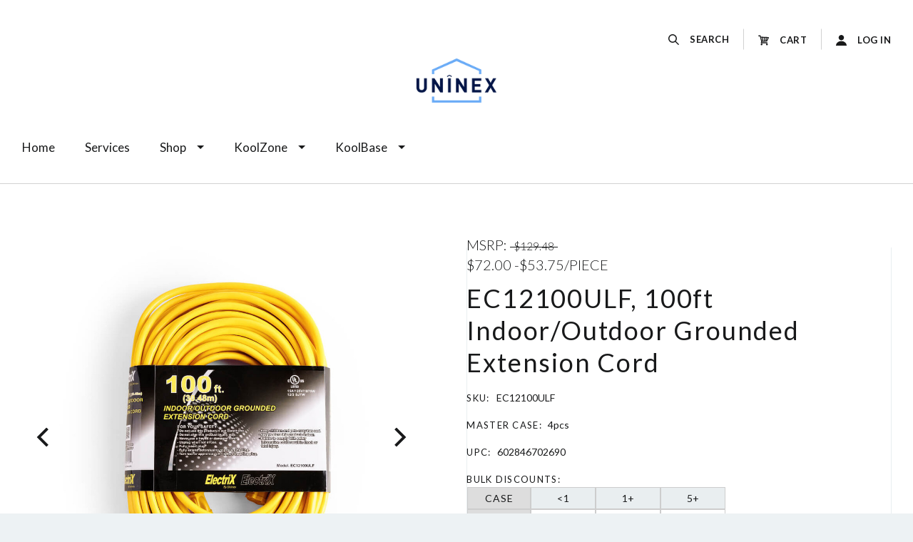

--- FILE ---
content_type: text/html; charset=UTF-8
request_url: https://uninex.com/ec12100ulf-100ft-indoor-outdoor-grounded-extension-cord/
body_size: 28277
content:

<!doctype html>
<html class="no-js" lang="en">

<head>
  <meta http-equiv="X-UA-Compatible" content="ie=edge" />
  <script>document.documentElement.className = document.documentElement.className.replace(/\bno-js\b/,'js');</script>
  <meta charset="utf-8">
  <meta http-equiv="X-UA-Compatible" content="IE=edge,chrome=1">
  <meta name="viewport" content="width=device-width, height=device-height, initial-scale=1, maximum-scale=1">

  <script>
    window.lazySizesConfig = window.lazySizesConfig || {};
    window.lazySizesConfig.loadMode = 1;
  </script>
  <script async src="https://cdn11.bigcommerce.com/s-7zvxpmfeq8/stencil/c85bf850-cb81-0138-a085-0242ac11000f/e/8b9da6c0-0db8-013d-0471-2eb8930433ec/dist/theme-bundle.head_async.js"></script>
  <!--script src="https://unpkg.com/infinite-scroll@3.0.6/dist/infinite-scroll.pkgd.min.js"></script--> 
  <meta property="product:price:amount" content="72" /><meta property="product:price:currency" content="USD" /><meta property="og:url" content="https://uninex.com/ec12100ulf-100ft-indoor-outdoor-grounded-extension-cord/" /><meta property="og:site_name" content="Uninex International" /><meta name="keywords" content="Electronic Supplies, Lighting Supplier - Uninex International"><link rel='canonical' href='https://uninex.com/ec12100ulf-100ft-indoor-outdoor-grounded-extension-cord/' /><meta name='platform' content='bigcommerce.stencil' /><meta property="og:type" content="product" />
<meta property="og:title" content="EC12100ULF, 100ft Indoor/Outdoor Grounded Extension Cord" />
<meta property="og:description" content="Uninex International is one of the most trustable online stores from where you can purchase electrics and energy efficient products. We are glad to say that we manufacture and import quality products." />
<meta property="og:image" content="https://cdn11.bigcommerce.com/s-7zvxpmfeq8/products/238/images/4079/EC12100ULF_1028x10281__54501.1672730802.386.513.jpg?c=1" />
<meta property="pinterest:richpins" content="disabled" />

  <title>EC12100ULF, 100ft Indoor/Outdoor Grounded Extension Cord</title>

  

  <link href="https://cdn11.bigcommerce.com/s-7zvxpmfeq8/product_images/UNINEX_new%20logo_32x32%284%29.png?t=1639038976" rel="shortcut icon">

  <link data-stencil-stylesheet href="https://cdn11.bigcommerce.com/s-7zvxpmfeq8/stencil/c85bf850-cb81-0138-a085-0242ac11000f/e/8b9da6c0-0db8-013d-0471-2eb8930433ec/css/theme-ce85a350-a4bf-013b-30b9-5af58401fd6c.css" rel="stylesheet">

  <link href="https://fonts.googleapis.com/css?family=Montserrat:400%7CKarla:400%7CLato:300,400,400italic,700&display=swap" rel="stylesheet">

  <!-- Start Tracking Code for analytics_googleanalytics -->

<!-- Global site tag (gtag.js) - Google Analytics -->
<script async src="https://www.googletagmanager.com/gtag/js?id=G-P724VYF5DV"></script>
<script>
  window.dataLayer = window.dataLayer || [];
  function gtag(){dataLayer.push(arguments);}
  gtag('js', new Date());

  gtag('config', 'G-P724VYF5DV');
</script>


<!-- End Tracking Code for analytics_googleanalytics -->

<!-- Start Tracking Code for analytics_siteverification -->

<meta name="google-site-verification" content="J2a2QQDYb6Bqn4IaJkuc3onfwApCuqkdH1EANU0TmZk" />

<!-- End Tracking Code for analytics_siteverification -->


<script type="text/javascript" src="https://checkout-sdk.bigcommerce.com/v1/loader.js" defer ></script>
<script src="https://www.google.com/recaptcha/api.js" async defer></script>
<script type="text/javascript">
var BCData = {"product_attributes":{"sku":"EC12100ULF","upc":null,"mpn":"EC12100ULF","gtin":null,"weight":null,"base":true,"image":null,"price":{"without_tax":{"formatted":"$72.00","value":72,"currency":"USD"},"tax_label":"Tax","rrp_without_tax":{"formatted":"$129.48","value":129.48,"currency":"USD"},"saved":{"formatted":"$57.48","value":57.48,"currency":"USD"}},"stock":null,"instock":true,"stock_message":null,"purchasable":true,"purchasing_message":null,"call_for_price_message":null}};
</script>

<script nonce="">
(function () {
    var xmlHttp = new XMLHttpRequest();

    xmlHttp.open('POST', 'https://bes.gcp.data.bigcommerce.com/nobot');
    xmlHttp.setRequestHeader('Content-Type', 'application/json');
    xmlHttp.send('{"store_id":"1000952315","timezone_offset":"-7.0","timestamp":"2026-01-22T01:24:33.26669500Z","visit_id":"7955eb7c-bced-4a70-8267-25913c112e2d","channel_id":1}');
})();
</script>

  

  <script>
  Theme = {};

  Theme.version = '1.1.12';
  Theme.shopName = 'Uninex International';

  Theme.carousel = {
    delay: ''
  };

  Theme.localization = {
    cart: {
      outOfStock: 'cart.out_of_stock',
      errorMessageGeneral: 'An error occured with your purchase',
      itemsInCart: 'View Cart'
    },
    product: {
      addSuccess: '*product* has been successfully added to your *cart_link*. Feel free to *continue_link* or *checkout_link*.',
      outOfStock: 'Unfortunately, we do not have *quantity* in stock.',
      zeroQuantity: 'You must select a quantity of at least 1 or more in order to purchase.',
      errorMessageGeneral: 'We were unable to add this product to your cart. Please try again later. Contact us if you continue to have issues.',
      cartLink: 'cart',
      homeLink: 'continue shopping',
      checkoutLink: 'check out',
      addToCart: 'Add to Cart',
      preOrder: 'Pre-Order Now',
      soldOut: 'Sold Out'
    },
    urls: {
      cart: '/cart.php',
      checkout: '/checkout'
    }
  }

  Theme.messages = {
    cart: {
      "remove_item": "Do you want to remove this product from your cart?"
    },
    contact_us_errors: {
      "email": "forms.contact_us.errors.email",
      "message": "forms.contact_us.errors.message"
    }
  }
</script>
  




















































  <!-- snippet location html_head -->

  
<script type="application/ld+json">
  {
    "@context": "http://schema.org",
    "@type": "WebSite",
    "name": "Uninex International",
    "url": "https://uninex.com/"
  }
</script>
</head>

<body
  class="template-product




  full-width-banners

 mobile-nav-closed"
  data-currency-token="$"
  data-currency-location="left"
  data-currency-code="USD"
>

  <svg aria-hidden="true" style="position: absolute; width: 0; height: 0; overflow: hidden;">
  <defs>
    <symbol id="icon-facebook" viewBox="0 0 32 32">
      <title>facebook</title>
      <path d="M30.109 0h-28.35c-0.972 0-1.759 0.787-1.759 1.759v28.35c0 0.971 0.787 1.759 1.759 1.759h15.263v-12.341h-4.153v-4.81h4.153v-3.547c0-4.116 2.514-6.357 6.186-6.357 1.759 0 3.271 0.131 3.711 0.189v4.302l-2.547 0.001c-1.997 0-2.384 0.949-2.384 2.341v3.071h4.762l-0.62 4.81h-4.142v12.341h8.121c0.971 0 1.759-0.787 1.759-1.759v-28.35c0-0.972-0.787-1.759-1.759-1.759z"></path>
    </symbol>
    <symbol id="icon-google" viewBox="0 0 32 32">
      <title>google</title>
      <path d="M16.408 18.269l-1.501-1.165c-0.457-0.379-1.082-0.879-1.082-1.795 0-0.92 0.625-1.504 1.168-2.046 1.748-1.376 3.495-2.84 3.495-5.926 0-3.173-1.997-4.843-2.954-5.635h2.58l2.708-1.702h-8.205c-2.251 0-5.496 0.533-7.871 2.494-1.79 1.545-2.664 3.674-2.664 5.592 0 3.255 2.499 6.554 6.912 6.554 0.417 0 0.873-0.041 1.331-0.084-0.206 0.501-0.414 0.919-0.414 1.628 0 1.293 0.664 2.085 1.25 2.836-1.875 0.129-5.375 0.336-7.956 1.923-2.458 1.461-3.205 3.588-3.205 5.090 0 3.090 2.913 5.968 8.952 5.968 7.162 0 10.954-3.963 10.954-7.886 0-2.882-1.665-4.301-3.498-5.845v0zM10.953 13.47c-3.583 0-5.206-4.632-5.206-7.426 0-1.088 0.206-2.212 0.915-3.089 0.668-0.836 1.831-1.378 2.918-1.378 3.454 0 5.245 4.673 5.245 7.679 0 0.752-0.083 2.085-1.041 3.048-0.67 0.668-1.791 1.166-2.831 1.166v0zM10.994 30.251c-4.455 0-7.328-2.131-7.328-5.095s2.664-3.965 3.581-4.297c1.748-0.588 3.998-0.67 4.373-0.67 0.416 0 0.625 0 0.956 0.042 3.167 2.254 4.542 3.378 4.542 5.511 0 2.584-2.124 4.509-6.123 4.509zM26.924 13.406v-4.172h-2.061v4.172h-4.166v2.084h4.166v4.198h2.061v-4.198h4.187v-2.084h-4.187z"></path>
    </symbol>
      <symbol id="icon-instagram" viewBox="0 0 32 32">
      <title>instagram</title>
      <path d="M25.523 13.537c0.203 0.788 0.323 1.611 0.323 2.462 0 5.439-4.408 9.846-9.846 9.846s-9.846-4.408-9.846-9.846c0-0.851 0.12-1.674 0.323-2.462h-2.786v13.54c0 0.679 0.551 1.23 1.232 1.23h22.153c0.681 0 1.232-0.551 1.232-1.23v-13.54h-2.786zM27.076 3.692h-3.692c-0.68 0-1.231 0.551-1.231 1.231v3.693c0 0.679 0.551 1.231 1.231 1.231h3.692c0.681 0 1.232-0.551 1.232-1.231v-3.693c0-0.679-0.551-1.231-1.232-1.231zM9.846 15.999c0 3.398 2.755 6.154 6.154 6.154s6.154-2.756 6.154-6.154c0-3.399-2.756-6.154-6.154-6.154s-6.154 2.755-6.154 6.154zM3.692 32c-2.039 0-3.692-1.654-3.692-3.694v-24.615c0-2.039 1.653-3.692 3.692-3.692h24.617c2.039 0 3.692 1.653 3.692 3.692v24.615c0 2.040-1.653 3.694-3.692 3.694h-24.617z"></path>
    </symbol>
      <symbol id="icon-pinterest" viewBox="0 0 32 32">
      <title>pinterest</title>
      <path d="M16 0c-8.837 0-16 7.163-16 16 0 6.778 4.217 12.568 10.169 14.899-0.14-1.266-0.266-3.208 0.056-4.59 0.291-1.248 1.876-7.953 1.876-7.953s-0.479-0.958-0.479-2.375c0-2.225 1.29-3.886 2.895-3.886 1.365 0 2.024 1.025 2.024 2.254 0 1.373-0.874 3.425-1.325 5.327-0.377 1.593 0.799 2.892 2.369 2.892 2.844 0 5.030-2.999 5.030-7.327 0-3.831-2.753-6.509-6.683-6.509-4.552 0-7.225 3.415-7.225 6.943 0 1.375 0.53 2.85 1.191 3.651 0.131 0.158 0.15 0.297 0.111 0.459-0.121 0.506-0.391 1.593-0.444 1.815-0.070 0.293-0.232 0.355-0.535 0.214-1.999-0.93-3.248-3.852-3.248-6.198 0-5.047 3.667-9.682 10.572-9.682 5.55 0 9.864 3.955 9.864 9.241 0 5.514-3.477 9.952-8.302 9.952-1.622 0-3.146-0.842-3.667-1.837 0 0-0.802 3.055-0.997 3.803-0.361 1.39-1.336 3.132-1.989 4.194 1.497 0.464 3.088 0.714 4.738 0.714 8.837 0 16-7.163 16-16s-7.163-16-16-16z"></path>
    </symbol>
    <symbol id="icon-rss" viewBox="0 0 32 32">
      <title>rss</title>
      <path d="M-0.465 2.010c0 0 29.166-1.436 31.465 29.31h-5.891c0 0 1.151-22.413-25.575-24.425v-4.885zM-0.465 12.213c0 0 17.098-0.576 20.402 19.107h-5.89c0 0-0.717-11.636-14.513-14.226v-4.881zM2.736 25.030c2.062 0 3.736 1.67 3.736 3.736 0 2.062-1.675 3.735-3.736 3.735-2.064 0-3.736-1.672-3.736-3.735 0-2.065 1.672-3.736 3.736-3.736z"></path>
    </symbol>
    <symbol id="icon-tumblr" viewBox="0 0 32 32">
      <title>tumblr</title>
      <path d="M23.853 25.559c-0.595 0.284-1.733 0.531-2.583 0.553-2.561 0.069-3.058-1.799-3.080-3.155v-9.962h6.426v-4.844h-6.402v-8.151h-4.688c-0.077 0-0.212 0.067-0.229 0.239-0.274 2.495-1.443 6.874-6.296 8.623v4.133h3.239v10.457c0 3.579 2.641 8.664 9.612 8.546 2.351-0.040 4.962-1.026 5.541-1.874l-1.539-4.565z"></path>
    </symbol>
    <symbol id="icon-twitter" viewBox="0 0 32 32">
      <title>twitter</title>
      <path d="M32 7.079c-1.177 0.522-2.443 0.875-3.771 1.034 1.356-0.813 2.396-2.099 2.887-3.632-1.268 0.752-2.674 1.299-4.169 1.593-1.198-1.276-2.904-2.073-4.792-2.073-3.626 0-6.565 2.939-6.565 6.565 0 0.515 0.058 1.016 0.17 1.496-5.456-0.274-10.294-2.887-13.532-6.859-0.565 0.97-0.889 2.097-0.889 3.301 0 2.278 1.159 4.287 2.921 5.464-1.076-0.034-2.088-0.329-2.974-0.821-0 0.027-0 0.055-0 0.083 0 3.181 2.263 5.834 5.266 6.437-0.551 0.15-1.131 0.23-1.73 0.23-0.423 0-0.834-0.041-1.235-0.118 0.835 2.608 3.26 4.506 6.133 4.559-2.247 1.761-5.078 2.81-8.153 2.81-0.53 0-1.052-0.031-1.566-0.092 2.905 1.863 6.356 2.95 10.064 2.95 12.076 0 18.679-10.004 18.679-18.679 0-0.285-0.006-0.568-0.019-0.849 1.283-0.926 2.396-2.082 3.276-3.399z"></path>
    </symbol>
    <symbol id="icon-youtube" viewBox="0 0 32 32">
      <title>youtube</title>
      <path d="M31.663 8.853c0 0-0.313-2.204-1.271-3.175-1.216-1.274-2.579-1.28-3.205-1.355-4.476-0.324-11.189-0.324-11.189-0.324h-0.014c0 0-6.713 0-11.189 0.324-0.625 0.075-1.988 0.081-3.205 1.355-0.959 0.971-1.271 3.175-1.271 3.175s-0.32 2.588-0.32 5.176v2.426c0 2.588 0.32 5.176 0.32 5.176s0.312 2.204 1.271 3.175c1.217 1.274 2.815 1.234 3.527 1.367 2.559 0.245 10.874 0.321 10.874 0.321s6.72-0.010 11.196-0.334c0.625-0.075 1.988-0.081 3.205-1.355 0.959-0.971 1.271-3.175 1.271-3.175s0.319-2.588 0.319-5.176v-2.426c0-2.588-0.319-5.176-0.319-5.176zM12.69 19.396l-0.001-8.986 8.642 4.509-8.64 4.477z"></path>
    </symbol>
    <symbol id="icon-arrow-left" viewBox="0 0 32 32">
      <title>arrow-left</title>
      <path d="M23.873 31.223l-14.82-15.303 14.664-15.142c0.173-0.178 0.173-0.467 0-0.644s-0.451-0.178-0.623 0l-14.964 15.451c-0.173 0.178-0.173 0.467 0 0.644 0.013 0.013 0.031 0.019 0.045 0.031 0.021 0.047 0.046 0.092 0.084 0.131l14.989 15.478c0.173 0.178 0.452 0.178 0.625 0s0.172-0.467 0-0.645z"></path>
    </symbol>
    <symbol id="icon-arrow-right" viewBox="0 0 32 32">
      <title>arrow-right</title>
      <path d="M8.13 0.78l14.82 15.303-14.664 15.142c-0.173 0.178-0.173 0.467 0 0.644s0.451 0.178 0.623 0l14.964-15.451c0.173-0.178 0.173-0.467 0-0.644-0.013-0.013-0.031-0.019-0.045-0.031-0.021-0.047-0.046-0.092-0.084-0.131l-14.989-15.478c-0.173-0.178-0.452-0.178-0.625 0s-0.172 0.467 0 0.645z"></path>
    </symbol>
      <symbol id="icon-cart" viewBox="0 0 32 32">
      <title>cart</title>
      <path d="M31.629 6.996c-0.248-0.389-0.672-0.672-1.132-0.672l-22.359-1.026-0.779-3.043c-0.177-0.637-0.708-1.061-1.38-1.061h-4.564c-0.778 0-1.415 0.637-1.415 1.415s0.637 1.415 1.415 1.415h3.467l3.892 15.143-0.955 3.962c-0.106 0.425 0 0.885 0.247 1.203 0.283 0.354 0.672 0.531 1.097 0.531h17.335c0.779 0 1.415-0.637 1.415-1.415s-0.637-1.415-1.415-1.415h-15.495l0.389-1.628 14.152-0.672c0.531-0.035 0.991-0.354 1.203-0.814l4.953-10.614c0.212-0.39 0.176-0.885-0.071-1.31zM19.812 8.659l2.618 0.106-0.744 8.349-1.875 0.071v-8.525zM16.982 17.327l-1.84 0.071-0.814-8.986 2.653 0.106v8.81zM11.463 8.305l0.849 9.269-0.955 0.035-2.37-9.41 2.477 0.107zM24.553 16.973v0l0.707-8.066 3.008 0.141-3.715 7.925zM10.083 25.605c1.465 0 2.654 1.188 2.654 2.654 0 1.465-1.188 2.653-2.654 2.653s-2.654-1.188-2.654-2.653c0-1.466 1.188-2.654 2.654-2.654zM26.003 25.605c1.465 0 2.654 1.188 2.654 2.654 0 1.465-1.188 2.653-2.654 2.653s-2.654-1.188-2.654-2.653c0-1.466 1.188-2.654 2.654-2.654z"></path>
    </symbol>
      <symbol id="icon-search" viewBox="0 0 32 32">
      <title>search</title>
      <path d="M12.738 25.475c-7.024 0-12.738-5.714-12.738-12.737s5.714-12.738 12.738-12.738 12.737 5.714 12.737 12.738-5.714 12.737-12.737 12.737zM12.738 3.181c-5.27 0-9.557 4.287-9.557 9.557 0 5.269 4.287 9.556 9.557 9.556 5.269 0 9.556-4.287 9.556-9.556 0-5.27-4.287-9.557-9.556-9.557zM30.11 32c-0.407 0-0.815-0.155-1.125-0.465l-9.55-9.55c-0.621-0.62-0.621-1.629 0-2.249 0.624-0.621 1.628-0.621 2.251 0l9.548 9.55c0.621 0.621 0.621 1.629 0 2.249-0.309 0.309-0.717 0.465-1.124 0.465z"></path>
    </symbol>
      <symbol id="icon-user" viewBox="0 0 32 32">
      <title>user</title>
      <path d="M16 0c4.418 0 8 3.582 8 8s-3.582 8-8 8-8-3.582-8-8c0-4.418 3.582-8 8-8zM16 18.42c8.78 0 15.911 6.068 16 13.58h-32c0.089-7.512 7.22-13.58 16-13.58z"></path>
    </symbol>
    <symbol id="icon-mail" viewBox="0 0 32 32">
      <title>mail</title>
      <path d="M31.522 11.802v13.734q0 1.142-0.813 1.955t-1.955 0.813h-25.462q-1.142 0-1.955-0.813t-0.813-1.955v-13.734q0.761 0.848 1.747 1.505 6.262 4.255 8.597 5.968 0.986 0.727 1.6 1.133t1.635 0.83 1.903 0.424h0.035q0.882 0 1.903-0.424t1.635-0.83 1.6-1.133q2.941-2.128 8.614-5.968 0.986-0.675 1.73-1.505zM31.522 6.717q0 1.366-0.848 2.612t-2.11 2.128q-6.504 4.515-8.095 5.622-0.173 0.121-0.735 0.528t-0.934 0.657-0.899 0.562-0.995 0.467-0.865 0.156h-0.035q-0.398 0-0.865-0.156t-0.995-0.467-0.899-0.562-0.934-0.657-0.735-0.528q-1.574-1.107-4.532-3.157t-3.546-2.465q-1.072-0.726-2.024-1.998t-0.951-2.361q0-1.349 0.718-2.249t2.050-0.899h25.462q1.124 0 1.946 0.813t0.822 1.955z"></path>
    </symbol>
    <symbol id="icon-print" viewBox="0 0 34 32">
      <title>print</title>
      <path d="M32.323 5.297h-7.393v-4.403c0-0.494-0.4-0.894-0.894-0.894h-14.318c-0.494 0-0.894 0.4-0.894 0.894v4.403h-7.394c-0.79 0-1.43 0.64-1.43 1.43v16.803c0 0.79 0.64 1.43 1.43 1.43h5.611l-0.887 5.804c-0.047 0.309 0.043 0.624 0.246 0.86s0.501 0.374 0.814 0.374h19.324c0 0 0.006 0 0.007 0 0.592 0 1.073-0.481 1.073-1.073 0-0.098-0.013-0.194-0.038-0.285l-0.868-5.681h5.61c0.79 0 1.43-0.64 1.43-1.43v-16.804c0-0.79-0.64-1.43-1.43-1.43zM10.612 1.788h12.53v3.509h-12.53v-3.509zM8.464 29.856l1.46-9.557h13.906l1.46 9.557h-16.826zM30.892 22.101h-4.617l-0.464-3.036c-0.080-0.524-0.53-0.911-1.060-0.911h-15.748c-0.53 0-0.98 0.387-1.061 0.911l-0.464 3.036h-4.618v-13.943h28.032v13.943h0zM7.8 12.925h3.462c0.592 0 1.073-0.48 1.073-1.073s-0.48-1.073-1.073-1.073h-3.462c-0.592 0-1.073 0.48-1.073 1.073s0.48 1.073 1.073 1.073z"></path>
    </symbol>
    <symbol id="icon-star" viewBox="0 0 30 32">
      <title>star</title>
      <path d="M29.712 11.555q0 0.393-0.464 0.857l-6.482 6.321 1.536 8.928q0.018 0.125 0.018 0.357 0 0.375-0.188 0.634t-0.545 0.259q-0.339 0-0.714-0.214l-8.017-4.214-8.017 4.214q-0.393 0.214-0.714 0.214-0.375 0-0.562-0.259t-0.188-0.634q0-0.107 0.036-0.357l1.536-8.928-6.5-6.321q-0.446-0.482-0.446-0.857 0-0.661 1-0.821l8.964-1.303 4.018-8.124q0.339-0.732 0.875-0.732t0.875 0.732l4.018 8.124 8.964 1.303q1 0.161 1 0.821z"></path>
    </symbol>
    <symbol id="icon-star-half" viewBox="0 0 30 32">
      <title>star-half</title>
      <path d="M21.177 17.090l4.589-4.464-7.535-1.107-0.536-1.071-2.839-5.75v17.195l1.053 0.554 5.678 3-1.071-6.339-0.214-1.178zM29.248 12.412l-6.482 6.321 1.536 8.928q0.089 0.589-0.107 0.92t-0.607 0.33q-0.304 0-0.714-0.214l-8.017-4.214-8.017 4.214q-0.411 0.214-0.714 0.214-0.411 0-0.607-0.33t-0.107-0.92l1.536-8.928-6.5-6.321q-0.571-0.571-0.411-1.062t0.964-0.616l8.964-1.303 4.018-8.124q0.357-0.732 0.875-0.732 0.5 0 0.875 0.732l4.018 8.124 8.964 1.303q0.804 0.125 0.964 0.616t-0.429 1.062z"></path>
    </symbol>
    <symbol id="icon-menu" viewBox="0 0 32 32">
      <title>menu</title>
      <path d="M4 10h24c1.104 0 2-0.896 2-2s-0.896-2-2-2h-24c-1.104 0-2 0.896-2 2s0.896 2 2 2zM28 14h-24c-1.104 0-2 0.896-2 2s0.896 2 2 2h24c1.104 0 2-0.896 2-2s-0.896-2-2-2zM28 22h-24c-1.104 0-2 0.896-2 2s0.896 2 2 2h24c1.104 0 2-0.896 2-2s-0.896-2-2-2z"></path>
    </symbol>
    <symbol id="icon-close-circle" viewBox="0 0 32 32">
      <title>close-circle</title>
      <path d="M16 2.063c-7.731 0-14 6.269-14 14s6.269 14 14 14c7.731 0 14-6.269 14-14s-6.269-14-14-14zM22.769 20.781c0.094 0.094 0.144 0.219 0.144 0.35s-0.050 0.262-0.144 0.35l-1.35 1.356c-0.1 0.1-0.225 0.144-0.35 0.144s-0.256-0.050-0.35-0.144l-4.719-4.725-4.713 4.731c-0.094 0.1-0.225 0.144-0.35 0.144s-0.256-0.050-0.35-0.144l-1.35-1.356c-0.094-0.094-0.144-0.219-0.144-0.35s0.050-0.262 0.144-0.35l4.731-4.75-4.744-4.688c-0.194-0.194-0.194-0.512 0-0.706l1.35-1.356c0.094-0.094 0.219-0.144 0.35-0.144s0.256 0.050 0.35 0.144l4.731 4.669 4.731-4.669c0.094-0.094 0.219-0.144 0.35-0.144s0.256 0.050 0.35 0.144l1.35 1.356c0.194 0.194 0.194 0.512 0 0.706l-4.744 4.688 4.725 4.744z"></path>
    </symbol>
    <symbol id="icon-close" viewBox="0 0 32 32">
      <title>close</title>
      <path d="M29.66 5.353c0.417 0.417 0.417 1.101 0 1.519l-8.368 8.36c-0.417 0.416-0.417 1.101 0 1.52l8.364 8.363c0.417 0.417 0.417 1.101 0 1.52l-3.047 3.036c-0.419 0.416-1.104 0.416-1.523 0l-8.361-8.361c-0.417-0.417-1.104-0.417-1.521 0l-8.368 8.356c-0.417 0.417-1.104 0.417-1.521 0l-3.043-3.040c-0.417-0.417-0.417-1.101 0-1.52l8.371-8.359c0.417-0.416 0.417-1.101 0-1.52l-8.364-8.364c-0.419-0.417-0.419-1.103 0-1.52l3.045-3.037c0.42-0.416 1.104-0.416 1.523 0.001l8.36 8.36c0.419 0.419 1.104 0.419 1.521 0.001l8.368-8.356c0.416-0.416 1.101-0.416 1.521 0l3.043 3.041z"></path>
    </symbol>
    <symbol id="icon-linkedin" viewBox="0 0 32 32">
      <title>linkedin</title>
      <path d="M29.637 0h-27.272c-1.306 0-2.364 1.026-2.364 2.293v27.414c0 1.267 1.059 2.294 2.364 2.294h27.272c1.306 0 2.363-1.028 2.363-2.294v-27.414c0-1.266-1.057-2.293-2.363-2.293zM9.702 26.786h-4.835v-14.448h4.835v14.448zM7.285 10.365h-0.032c-1.621 0-2.672-1.109-2.672-2.497 0-1.416 1.082-2.495 2.735-2.495s2.671 1.078 2.703 2.495c0 1.388-1.049 2.497-2.733 2.497zM27.13 26.786h-4.833v-7.73c0-1.942-0.7-3.268-2.448-3.268-1.337 0-2.131 0.894-2.479 1.757-0.129 0.308-0.161 0.74-0.161 1.17v8.070h-4.832c0 0 0.063-13.093 0-14.448h4.833v2.048c0.642-0.984 1.788-2.388 4.355-2.388 3.181 0 5.567 2.064 5.567 6.503v8.284zM17.177 14.432c0.008-0.014 0.020-0.030 0.031-0.046v0.046h-0.031z"></path>
    </symbol>
    <symbol id="icon-minus" viewBox="0 0 32 32">
      <title>minus</title>
      <path d="M0 13v6c0 0.552 0.448 1 1 1h30c0.552 0 1-0.448 1-1v-6c0-0.552-0.448-1-1-1h-30c-0.552 0-1 0.448-1 1z"></path>
    </symbol>
    <symbol id="icon-plus" viewBox="0 0 32 32">
      <title>plus</title>
      <path d="M31 12h-11v-11c0-0.552-0.448-1-1-1h-6c-0.552 0-1 0.448-1 1v11h-11c-0.552 0-1 0.448-1 1v6c0 0.552 0.448 1 1 1h11v11c0 0.552 0.448 1 1 1h6c0.552 0 1-0.448 1-1v-11h11c0.552 0 1-0.448 1-1v-6c-0-0.552-0.448-1-1-1z"></path>
    </symbol>
    <symbol id="icon-stumble-upon" viewBox="0 0 32 32">
    <title>stumble-upon</title>
    <path d="M27.429 16v4.571c0 1.259-1.026 2.286-2.286 2.286s-2.286-1.026-2.286-2.786v-4.432l-2.43 0.857-2.142-0.857v4.43c0 4.283 3.077 7.36 6.857 7.36s6.857-3.077 6.857-6.857v-4.571h-4.571zM18.286 13.143l2.144 0.857 2.427-0.857v-2.217c0-3.282-3.077-6.354-6.857-6.354s-6.857 3.074-6.857 6.857v9.143c0 1.259-1.026 2.286-2.286 2.286s-2.286-1.026-2.286-2.286v-4.571h-4.572v4.571c0 3.781 3.077 6.857 6.857 6.857s6.857-3.077 6.857-6.857v-9.143c0-1.259 1.026-2.286 2.286-2.286 1.257 0 2.286 1.024 2.286 1.783v2.217z"></path>
    </symbol>
    <symbol id="icon-heart" viewBox="0 0 32 32">
      <title>heart</title>
      <path d="M16 30.72l-2.24-2.24c-8.32-7.36-13.76-12.32-13.76-18.4 0-4.96 3.84-8.8 8.8-8.8 2.72 0 5.44 1.28 7.2 3.36 1.76-2.080 4.48-3.36 7.2-3.36 4.96 0 8.8 3.84 8.8 8.8 0 6.080-5.44 11.040-13.76 18.4l-2.24 2.24z"></path>
    </symbol>
    <symbol id="icon-apple-pay" viewBox="0 0 68 32">
      <title>apple-pay</title>
      <path d="M17.946 13.146c0.032 3.738 3.392 4.992 3.424 5.005-0.032 0.083-0.544 1.773-1.773 3.52-1.062 1.504-2.176 3.008-3.904 3.034-1.715 0.032-2.266-0.979-4.224-0.979-1.952 0-2.56 0.947-4.179 1.011-1.683 0.064-2.963-1.632-4.032-3.136-2.189-3.066-3.866-8.672-1.613-12.448 1.12-1.875 3.117-3.072 5.286-3.098 1.645-0.032 3.2 1.075 4.211 1.075 1.024 0 2.906-1.331 4.896-1.133 0.832 0.032 3.168 0.32 4.672 2.451-0.128 0.064-2.79 1.581-2.752 4.71zM14.72 3.949c0.896-1.043 1.504-2.496 1.344-3.949-1.293 0.051-2.848 0.832-3.776 1.875-0.819 0.928-1.536 2.406-1.344 3.827 1.427 0.115 2.893-0.704 3.776-1.747zM27.635 2.163c0.666-0.115 1.395-0.211 2.189-0.301 0.8-0.083 1.677-0.128 2.624-0.128 1.376 0 2.56 0.16 3.546 0.48 0.992 0.32 1.805 0.787 2.445 1.389 0.544 0.531 0.973 1.165 1.28 1.901 0.307 0.73 0.461 1.574 0.461 2.528 0 1.152-0.211 2.176-0.64 3.040-0.416 0.87-0.992 1.6-1.728 2.189-0.717 0.589-1.587 1.024-2.586 1.318-1.005 0.288-2.099 0.429-3.283 0.429-1.062 0-1.965-0.077-2.688-0.23v9.6h-1.613l-0.006-22.214zM29.235 13.376c0.397 0.109 0.832 0.192 1.306 0.23 0.48 0.045 0.992 0.064 1.536 0.064 2.048 0 3.648-0.461 4.768-1.395 1.126-0.934 1.69-2.304 1.69-4.109 0-0.864-0.141-1.626-0.435-2.266s-0.717-1.178-1.261-1.587c-0.55-0.41-1.197-0.723-1.952-0.934-0.749-0.211-1.581-0.32-2.496-0.32-0.723 0-1.344 0.032-1.875 0.083-0.525 0.064-0.947 0.128-1.267 0.192l-0.013 10.042zM52.954 20.582c0 0.64 0.013 1.293 0.032 1.939 0.019 0.64 0.083 1.261 0.192 1.856h-1.498l-0.237-2.266h-0.077c-0.205 0.32-0.467 0.627-0.787 0.934-0.32 0.32-0.685 0.595-1.107 0.851s-0.896 0.467-1.434 0.621c-0.538 0.154-1.126 0.23-1.76 0.23-0.8 0-1.504-0.128-2.112-0.384-0.595-0.256-1.088-0.589-1.472-0.998-0.397-0.41-0.685-0.883-0.877-1.421-0.192-0.531-0.294-1.069-0.294-1.6 0-1.894 0.819-3.347 2.445-4.371 1.632-1.024 4.083-1.517 7.36-1.472v-0.422c0-0.429-0.032-0.909-0.115-1.459-0.077-0.544-0.256-1.062-0.531-1.549-0.256-0.486-0.672-0.896-1.216-1.235-0.55-0.333-1.293-0.499-2.227-0.499-0.704 0-1.408 0.096-2.099 0.307-0.704 0.211-1.331 0.512-1.901 0.896l-0.512-1.178c0.73-0.486 1.485-0.832 2.259-1.050 0.768-0.211 1.581-0.32 2.432-0.32 1.133 0 2.061 0.192 2.778 0.576 0.717 0.371 1.28 0.858 1.69 1.459s0.691 1.28 0.832 2.022c0.154 0.742 0.23 1.485 0.23 2.221l0.006 6.31zM51.354 15.814c-0.877-0.019-1.779 0.013-2.726 0.102-0.941 0.090-1.818 0.288-2.611 0.589-0.8 0.294-1.459 0.736-1.984 1.318-0.525 0.576-0.787 1.344-0.787 2.304 0 1.133 0.333 1.965 0.992 2.496 0.659 0.538 1.408 0.806 2.221 0.806 0.653 0 1.248-0.090 1.773-0.269s0.979-0.416 1.363-0.717c0.384-0.301 0.717-0.64 0.979-1.024 0.256-0.371 0.461-0.768 0.595-1.165 0.115-0.448 0.173-0.768 0.173-0.96l0.013-3.482zM56.096 8.371l4.16 10.413c0.237 0.576 0.448 1.171 0.653 1.792 0.205 0.602 0.384 1.165 0.55 1.677h0.064l0.557-1.645c0.192-0.621 0.429-1.248 0.678-1.894l3.891-10.342h1.709l-4.736 11.744c-0.486 1.248-0.934 2.381-1.357 3.392s-0.845 1.92-1.28 2.733c-0.435 0.813-0.87 1.536-1.312 2.157-0.448 0.621-0.941 1.165-1.491 1.632-0.64 0.557-1.216 0.96-1.76 1.216-0.531 0.256-0.896 0.422-1.075 0.486l-0.544-1.299c0.41-0.179 0.864-0.41 1.363-0.704 0.512-0.288 0.992-0.666 1.472-1.133 0.41-0.397 0.858-0.928 1.344-1.587 0.493-0.653 0.934-1.446 1.318-2.387 0.147-0.352 0.211-0.589 0.211-0.704 0-0.147-0.064-0.384-0.205-0.704l-5.907-14.842h1.696z"></path>
    </symbol>
    <symbol id="icon-loop" viewBox="0 0 32 32">
      <title>loop</title>
      <path d="M27.802 5.197c-2.925-3.194-7.13-5.197-11.803-5.197-8.837 0-16 7.163-16 16h3c0-7.18 5.82-13 13-13 3.844 0 7.298 1.669 9.678 4.322l-4.678 4.678h11v-11l-4.198 4.197zM29 16c0 7.18-5.82 13-13 13-3.844 0-7.298-1.669-9.678-4.322l4.678-4.678h-11v11l4.197-4.197c2.925 3.194 7.13 5.197 11.803 5.197 8.837 0 16-7.163 16-16h-3z"></path>
    </symbol>
    <symbol id="icon-cog" viewBox="0 0 32 32">
      <title>cog</title>
      <path d="M29.181 19.070c-1.679-2.908-0.669-6.634 2.255-8.328l-3.145-5.447c-0.898 0.527-1.943 0.829-3.058 0.829-3.361 0-6.085-2.742-6.085-6.125h-6.289c0.008 1.044-0.252 2.103-0.811 3.070-1.679 2.908-5.411 3.897-8.339 2.211l-3.144 5.447c0.905 0.515 1.689 1.268 2.246 2.234 1.676 2.903 0.672 6.623-2.241 8.319l3.145 5.447c0.895-0.522 1.935-0.82 3.044-0.82 3.35 0 6.067 2.725 6.084 6.092h6.289c-0.003-1.034 0.259-2.080 0.811-3.038 1.676-2.903 5.399-3.894 8.325-2.219l3.145-5.447c-0.899-0.515-1.678-1.266-2.232-2.226zM16 22.479c-3.578 0-6.479-2.901-6.479-6.479s2.901-6.479 6.479-6.479c3.578 0 6.479 2.901 6.479 6.479s-2.901 6.479-6.479 6.479z"></path>
    </symbol>
    <symbol id="icon-mastercard" viewBox="0 0 64 32">
      <title>mastercard</title>
      <path d="M58.711 16c0-2.909-0.707-5.597-2.116-8.066-1.501-2.38-3.438-4.318-5.818-5.818-2.645-1.409-5.336-2.116-8.066-2.116-3.617 0-6.833 1.103-9.653 3.306 2.556 2.294 4.232 5.071 5.025 8.331h-1.455c-0.707-2.82-2.248-5.333-4.628-7.537-2.38 2.204-3.923 4.717-4.628 7.537h-1.455c0.794-3.26 2.466-6.037 5.025-8.331-2.823-2.202-6.039-3.306-9.653-3.306-2.733 0-5.421 0.707-8.066 2.116-2.38 1.5-4.32 3.438-5.818 5.818-1.411 2.468-2.116 5.157-2.116 8.066s0.705 5.599 2.116 8.066c1.498 2.38 3.438 4.32 5.818 5.818 2.644 1.411 5.333 2.116 8.066 2.116 3.614 0 6.829-1.101 9.653-3.306-2.294-2.027-3.923-4.582-4.893-7.669h1.455c0.879 2.645 2.38 4.938 4.496 6.876 2.116-1.938 3.614-4.232 4.496-6.876h1.455c-0.972 3.087-2.601 5.642-4.893 7.669 2.821 2.204 6.036 3.306 9.653 3.306 2.731 0 5.421-0.705 8.066-2.116 2.38-1.498 4.317-3.438 5.818-5.818 1.408-2.467 2.116-5.157 2.116-8.066zM12.298 12.165h2.513l-1.322 7.669h-1.587l0.925-5.818-2.116 5.818h-1.19v-5.818l-1.058 5.818h-1.587l1.322-7.669h2.38v4.76l1.719-4.76zM19.702 15.339c0 0.353-0.046 0.749-0.133 1.19-0.088 0.618-0.179 1.19-0.264 1.719-0.088 0.529-0.179 0.925-0.264 1.19v0.397h-1.322v-0.661c-0.353 0.529-0.925 0.794-1.719 0.794-0.443 0-0.794-0.133-1.058-0.397-0.264-0.351-0.397-0.794-0.397-1.322 0-0.794 0.218-1.366 0.661-1.719 0.615-0.44 1.366-0.661 2.248-0.661h0.661v-0.398c0-0.351-0.353-0.529-1.058-0.529-0.443 0-1.014 0.088-1.719 0.264 0.086-0.351 0.176-0.794 0.264-1.322 0.705-0.264 1.322-0.397 1.851-0.397 1.499 0 2.248 0.618 2.248 1.851zM17.852 17.058h-0.397c-0.882 0-1.322 0.31-1.322 0.925 0 0.442 0.176 0.661 0.529 0.661 0.351 0 0.615-0.133 0.794-0.397 0.264-0.264 0.397-0.661 0.397-1.19zM24.331 13.62l-0.264 1.455c-0.264-0.086-0.661-0.132-1.19-0.132s-0.794 0.178-0.794 0.529c0 0.178 0.044 0.31 0.133 0.397l0.529 0.264c0.794 0.442 1.19 1.014 1.19 1.719 0 1.411-0.84 2.116-2.513 2.116-0.794 0-1.368-0.044-1.719-0.133 0.086-0.351 0.176-0.837 0.264-1.455 0.705 0.178 1.19 0.264 1.455 0.264 0.615 0 0.925-0.176 0.925-0.529 0-0.176-0.046-0.308-0.133-0.397-0.179-0.176-0.397-0.308-0.661-0.397-0.794-0.351-1.19-0.925-1.19-1.719 0-1.409 0.794-2.116 2.38-2.116 0.794 0.001 1.323 0.047 1.588 0.133zM26.843 13.62h0.794l-0.133 1.587h-0.925c0 0.442-0.046 0.839-0.133 1.19 0 0.088-0.022 0.264-0.066 0.529-0.046 0.264-0.113 0.442-0.198 0.529v0.529c0 0.353 0.176 0.529 0.529 0.529 0.176 0 0.351-0.044 0.529-0.133l-0.264 1.455c-0.264 0.088-0.661 0.133-1.19 0.133-0.882 0-1.322-0.44-1.322-1.322 0-0.529 0.086-1.101 0.264-1.719l0.661-4.232h1.587l-0.131 0.927zM32.794 15.736c0 0.618-0.046 1.146-0.133 1.587h-3.306c0 0.442 0.086 0.749 0.264 0.925 0.264 0.264 0.661 0.397 1.19 0.397s1.101-0.176 1.719-0.529l-0.264 1.587c-0.443 0.178-1.014 0.264-1.719 0.264-1.852 0-2.777-0.925-2.777-2.777 0-1.144 0.264-2.027 0.794-2.645 0.529-0.705 1.19-1.058 1.983-1.058 0.705 0 1.276 0.221 1.719 0.661 0.35 0.353 0.529 0.883 0.529 1.587zM29.487 16h1.852v-0.397l-0.133-0.264c0-0.086-0.046-0.176-0.133-0.264-0.088 0-0.179-0.043-0.264-0.132h-0.264c-0.529 0-0.882 0.353-1.058 1.058zM36.893 13.62c-0.088 0.088-0.311 0.707-0.661 1.852-0.353-0.086-0.661 0.132-0.925 0.661-0.264 0.971-0.485 2.204-0.661 3.702h-1.719l0.133-0.397c0.351-2.467 0.615-4.407 0.794-5.818h1.587l-0.133 0.925c0.264-0.44 0.529-0.705 0.794-0.794 0.264-0.264 0.528-0.308 0.793-0.132zM42.446 12.429l-0.264 1.587c-0.529-0.264-1.014-0.397-1.455-0.397-0.707 0-1.236 0.264-1.587 0.794-0.353 0.442-0.529 1.146-0.529 2.116 0 0.618 0.133 1.058 0.397 1.322 0.264 0.353 0.615 0.529 1.058 0.529 0.44 0 0.925-0.133 1.455-0.397l-0.264 1.719c-0.353 0.178-0.84 0.264-1.455 0.264-0.882 0-1.587-0.308-2.116-0.925-0.529-0.529-0.794-1.322-0.794-2.38 0-1.322 0.351-2.424 1.058-3.306 0.615-0.88 1.498-1.322 2.645-1.322 0.44 0.001 1.058 0.133 1.851 0.397zM47.206 15.339c0 0.088-0.022 0.264-0.066 0.529-0.046 0.264-0.066 0.485-0.066 0.661-0.088 0.442-0.179 1.037-0.264 1.785-0.088 0.749-0.179 1.256-0.264 1.521h-1.322v-0.661c-0.353 0.529-0.925 0.794-1.719 0.794-0.443 0-0.794-0.133-1.058-0.397-0.264-0.351-0.397-0.794-0.397-1.322 0-0.794 0.218-1.366 0.661-1.719 0.615-0.44 1.322-0.661 2.116-0.661h0.661c0.086-0.086 0.133-0.219 0.133-0.397 0-0.351-0.353-0.529-1.058-0.529-0.443 0-1.014 0.088-1.719 0.264 0-0.351 0.086-0.794 0.264-1.322 0.705-0.264 1.322-0.397 1.852-0.397 1.498 0 2.247 0.618 2.247 1.852zM45.355 17.058h-0.397c-0.882 0-1.322 0.31-1.322 0.925 0 0.442 0.176 0.661 0.529 0.661 0.351 0 0.615-0.133 0.794-0.397 0.264-0.264 0.397-0.661 0.397-1.19zM51.306 13.62c-0.353 0.442-0.575 1.058-0.661 1.852-0.353-0.086-0.661 0.132-0.925 0.661-0.179 0.529-0.397 1.764-0.661 3.702h-1.719l0.133-0.397c0.351-1.938 0.615-3.878 0.794-5.818h1.587c0 0.353-0.046 0.661-0.133 0.925 0.264-0.44 0.529-0.705 0.794-0.794 0.35-0.175 0.614-0.218 0.793-0.132zM55.405 12.165h1.719l-1.322 7.67h-1.587l0.133-0.529c-0.353 0.442-0.84 0.661-1.455 0.661-0.707 0-1.19-0.219-1.455-0.661-0.443-0.616-0.661-1.234-0.661-1.852 0-1.144 0.308-2.070 0.925-2.777 0.44-0.705 1.058-1.058 1.852-1.058 0.529 0 1.058 0.264 1.587 0.794l0.264-2.248zM54.744 16.264c0-0.794-0.311-1.19-0.925-1.19-0.353 0-0.661 0.221-0.925 0.661-0.179 0.264-0.264 0.749-0.264 1.455 0 0.794 0.264 1.19 0.794 1.19 0.351 0 0.661-0.176 0.925-0.529 0.264-0.351 0.396-0.88 0.396-1.587z"></path>
    </symbol>
    <symbol id="icon-americanexpress" viewBox="0 0 64 32">
      <title>americanexpress</title>
      <path d="M2.909 32v-17.111h2.803l0.631-1.54h1.389l0.631 1.54h5.505v-1.162l0.48 1.162h2.853l0.506-1.187v1.187h13.661v-2.5l0.253-0.026c0.227 0 0.252 0.177 0.252 0.354v2.172h7.046v-0.58c1.642 0.858 3.889 0.58 5.606 0.58l0.631-1.54h1.414l0.631 1.54h5.733v-1.464l0.858 1.464h4.596v-9.546h-4.544v1.111l-0.631-1.111h-4.672v1.111l-0.581-1.111h-6.288c-0.934 0-1.919 0.101-2.753 0.556v-0.556h-4.344v0.556c-0.505-0.454-1.187-0.556-1.843-0.556h-15.859l-1.085 2.449-1.086-2.449h-5v1.111l-0.556-1.111h-4.267l-1.97 4.52v-9.864h58.182v17.111h-3.030c-0.707 0-1.464 0.126-2.045 0.556v-0.556h-4.47c-0.631 0-1.49 0.1-1.97 0.556v-0.556h-7.98v0.556c-0.605-0.429-1.49-0.556-2.197-0.556h-5.278v0.556c-0.53-0.505-1.616-0.556-2.298-0.556h-5.909l-1.363 1.464-1.263-1.464h-8.813v9.546h8.66l1.389-1.49 1.313 1.49h5.328v-2.248h0.53c0.758 0 1.54-0.025 2.273-0.328v2.576h4.394v-2.5h0.202c0.252 0 0.303 0.026 0.303 0.303v2.197h13.358c0.733 0 1.642-0.152 2.222-0.606v0.606h4.243c0.808 0 1.667-0.076 2.399-0.429v5.773h-58.181zM20.561 13.525h-1.667v-5.354l-2.374 5.354h-1.439l-2.373-5.354v5.354h-3.334l-0.631-1.515h-3.41l-0.631 1.515h-1.768l2.929-6.843h2.424l2.778 6.49v-6.49h2.677l2.147 4.646 1.944-4.646h2.727v6.843zM8.162 10.596l-1.137-2.727-1.111 2.727h2.248zM29.727 23.020v2.298h-3.182l-2.020-2.273-2.096 2.273h-6.465v-6.843h6.565l2.020 2.248 2.071-2.248h5.227c1.541 0 2.753 0.531 2.753 2.248 0 2.752-3.005 2.298-4.874 2.298zM23.464 21.883l-1.768-1.995h-4.116v1.238h3.586v1.389h-3.586v1.364h4.015l1.868-1.995zM27.252 13.525h-5.48v-6.843h5.48v1.439h-3.839v1.238h3.738v1.389h-3.738v1.364h3.839v1.414zM28.086 24.687v-5.48l-2.5 2.702 2.5 2.778zM33.793 10.369c0.934 0.328 1.086 0.909 1.086 1.818v1.339h-1.642c-0.026-1.464 0.353-2.475-1.464-2.475h-1.768v2.475h-1.616v-6.844l3.864 0.026c1.313 0 2.701 0.202 2.701 1.818 0 0.783-0.429 1.54-1.162 1.843zM31.848 19.889h-2.121v1.743h2.096c0.581 0 1.035-0.278 1.035-0.909 0-0.606-0.454-0.833-1.010-0.833zM32.075 8.121h-2.070v1.516h2.045c0.556 0 1.086-0.126 1.086-0.783 0-0.632-0.556-0.733-1.061-0.733zM40.788 22.136c0.909 0.328 1.086 0.934 1.086 1.818v1.364h-1.642v-1.137c0-1.162-0.379-1.364-1.464-1.364h-1.743v2.5h-1.642v-6.843h3.889c1.288 0 2.677 0.228 2.677 1.844 0 0.757-0.404 1.515-1.162 1.818zM37.555 13.525h-1.667v-6.843h1.667v6.843zM39.096 19.889h-2.071v1.541h2.045c0.556 0 1.085-0.126 1.085-0.808 0-0.631-0.555-0.732-1.060-0.732zM56.924 13.525h-2.323l-3.081-5.126v5.126h-3.334l-0.657-1.515h-3.384l-0.631 1.515h-1.894c-2.248 0-3.258-1.162-3.258-3.359 0-2.298 1.035-3.485 3.359-3.485h1.591v1.491c-1.717-0.026-3.283-0.404-3.283 1.944 0 1.162 0.278 1.97 1.591 1.97h0.732l2.323-5.379h2.45l2.753 6.465v-6.465h2.5l2.879 4.747v-4.747h1.667v6.818zM48.313 25.318h-5.455v-6.843h5.455v1.414h-3.813v1.238h3.738v1.389h-3.738v1.364l3.813 0.025v1.414zM46.975 10.596l-1.111-2.727-1.137 2.727h2.248zM52.48 25.318h-3.182v-1.464h3.182c0.404 0 0.858-0.101 0.858-0.631 0-1.464-4.217 0.556-4.217-2.702 0-1.389 1.060-2.045 2.323-2.045h3.283v1.439h-3.005c-0.429 0-0.909 0.076-0.909 0.631 0 1.49 4.243-0.682 4.243 2.601 0.001 1.615-1.111 2.172-2.575 2.172zM61.091 24.434c-0.48 0.707-1.414 0.884-2.222 0.884h-3.157v-1.464h3.157c0.404 0 0.833-0.126 0.833-0.631 0-1.439-4.217 0.556-4.217-2.702 0-1.389 1.086-2.045 2.349-2.045h3.258v1.439h-2.98c-0.454 0-0.909 0.076-0.909 0.631 0 1.212 2.854-0.025 3.889 1.338v2.55z"></path>
    </symbol>
    <symbol id="icon-paypal" viewBox="0 0 64 32">
      <title>paypal</title>
      <path d="M35.255 12.078h-2.396c-0.229 0-0.444 0.114-0.572 0.303l-3.306 4.868-1.4-4.678c-0.088-0.292-0.358-0.493-0.663-0.493h-2.355c-0.284 0-0.485 0.28-0.393 0.548l2.638 7.745-2.481 3.501c-0.195 0.275 0.002 0.655 0.339 0.655h2.394c0.227 0 0.439-0.111 0.569-0.297l7.968-11.501c0.191-0.275-0.006-0.652-0.341-0.652zM19.237 16.718c-0.23 1.362-1.311 2.276-2.691 2.276-0.691 0-1.245-0.223-1.601-0.644-0.353-0.417-0.485-1.012-0.374-1.674 0.214-1.35 1.313-2.294 2.671-2.294 0.677 0 1.227 0.225 1.589 0.65 0.365 0.428 0.509 1.027 0.404 1.686zM22.559 12.078h-2.384c-0.204 0-0.378 0.148-0.41 0.351l-0.104 0.666-0.166-0.241c-0.517-0.749-1.667-1-2.817-1-2.634 0-4.883 1.996-5.321 4.796-0.228 1.396 0.095 2.731 0.888 3.662 0.727 0.856 1.765 1.212 3.002 1.212 2.123 0 3.3-1.363 3.3-1.363l-0.106 0.662c-0.040 0.252 0.155 0.479 0.41 0.479h2.147c0.341 0 0.63-0.247 0.684-0.584l1.289-8.161c0.040-0.251-0.155-0.479-0.41-0.479zM8.254 12.135c-0.272 1.787-1.636 1.787-2.957 1.787h-0.751l0.527-3.336c0.031-0.202 0.205-0.35 0.41-0.35h0.345c0.899 0 1.747 0 2.185 0.511 0.262 0.307 0.341 0.761 0.242 1.388zM7.68 7.473h-4.979c-0.341 0-0.63 0.248-0.684 0.584l-2.013 12.765c-0.040 0.252 0.155 0.479 0.41 0.479h2.378c0.34 0 0.63-0.248 0.683-0.584l0.543-3.444c0.053-0.337 0.343-0.584 0.683-0.584h1.575c3.279 0 5.172-1.587 5.666-4.732 0.223-1.375 0.009-2.456-0.635-3.212-0.707-0.832-1.962-1.272-3.628-1.272zM60.876 7.823l-2.043 12.998c-0.040 0.252 0.155 0.479 0.41 0.479h2.055c0.34 0 0.63-0.248 0.683-0.584l2.015-12.765c0.040-0.252-0.155-0.479-0.41-0.479h-2.299c-0.205 0.001-0.379 0.148-0.41 0.351zM54.744 16.718c-0.23 1.362-1.311 2.276-2.691 2.276-0.691 0-1.245-0.223-1.601-0.644-0.353-0.417-0.485-1.012-0.374-1.674 0.214-1.35 1.313-2.294 2.671-2.294 0.677 0 1.227 0.225 1.589 0.65 0.365 0.428 0.509 1.027 0.404 1.686zM58.066 12.078h-2.384c-0.204 0-0.378 0.148-0.41 0.351l-0.104 0.666-0.167-0.241c-0.516-0.749-1.667-1-2.816-1-2.634 0-4.883 1.996-5.321 4.796-0.228 1.396 0.095 2.731 0.888 3.662 0.727 0.856 1.765 1.212 3.002 1.212 2.123 0 3.3-1.363 3.3-1.363l-0.106 0.662c-0.040 0.252 0.155 0.479 0.41 0.479h2.147c0.341 0 0.63-0.247 0.684-0.584l1.289-8.161c0.040-0.252-0.156-0.479-0.41-0.479zM43.761 12.135c-0.272 1.787-1.636 1.787-2.957 1.787h-0.751l0.527-3.336c0.031-0.202 0.205-0.35 0.41-0.35h0.345c0.899 0 1.747 0 2.185 0.511 0.261 0.307 0.34 0.761 0.241 1.388zM43.187 7.473h-4.979c-0.341 0-0.63 0.248-0.684 0.584l-2.013 12.765c-0.040 0.252 0.156 0.479 0.41 0.479h2.554c0.238 0 0.441-0.173 0.478-0.408l0.572-3.619c0.053-0.337 0.343-0.584 0.683-0.584h1.575c3.279 0 5.172-1.587 5.666-4.732 0.223-1.375 0.009-2.456-0.635-3.212-0.707-0.832-1.962-1.272-3.627-1.272z"></path>
    </symbol>
    <symbol id="icon-visa" viewBox="0 0 64 32">
      <title>visa</title>
      <path d="M10.781 7.688c-0.251-1.283-1.219-1.688-2.344-1.688h-8.376l-0.061 0.405c5.749 1.469 10.469 4.595 12.595 10.501l-1.813-9.219zM13.125 19.688l-0.531-2.781c-1.096-2.907-3.752-5.594-6.752-6.813l4.219 15.939h5.469l8.157-20.032h-5.501l-5.062 13.688zM27.72 26.061l3.248-20.061h-5.187l-3.251 20.061h5.189zM41.875 5.656c-5.125 0-8.717 2.72-8.749 6.624-0.032 2.877 2.563 4.469 4.531 5.439 2.032 0.968 2.688 1.624 2.688 2.499 0 1.344-1.624 1.939-3.093 1.939-2.093 0-3.219-0.251-4.875-1.032l-0.688-0.344-0.719 4.499c1.219 0.563 3.437 1.064 5.781 1.064 5.437 0.032 8.97-2.688 9.032-6.843 0-2.282-1.405-4-4.376-5.439-1.811-0.904-2.904-1.563-2.904-2.499 0-0.843 0.936-1.72 2.968-1.72 1.688-0.029 2.936 0.314 3.875 0.752l0.469 0.248 0.717-4.344c-1.032-0.406-2.656-0.844-4.656-0.844zM55.813 6c-1.251 0-2.189 0.376-2.72 1.688l-7.688 18.374h5.437c0.877-2.467 1.096-3 1.096-3 0.592 0 5.875 0 6.624 0 0 0 0.157 0.688 0.624 3h4.813l-4.187-20.061h-4zM53.405 18.938c0 0 0.437-1.157 2.064-5.594-0.032 0.032 0.437-1.157 0.688-1.907l0.374 1.72c0.968 4.781 1.189 5.781 1.189 5.781-0.813 0-3.283 0-4.315 0z"></path>
    </symbol>
    <symbol id="icon-interac" viewBox="0 0 64 32">
      <title>interac</title>
      <path d="M13.556 31.513v4.132c-0.705 0.202-2.015 0.705-2.419 0.705-1.21 0-1.915-1.108-1.915-2.217 0-1.713 3.124-2.116 4.333-2.62v0zM22.022 27.281v0-20.054c0-1.007-0.705-1.31-1.612-1.109-1.31 0.403-8.769 2.922-12.7 4.535-1.109 0.504-1.31 1.108-1.31 1.612v19.45c0 1.21 1.411 1.109 1.713 1.008 0.907-0.202 5.241-1.612 5.846-1.915v15.721c0 2.016 2.016 2.822 2.822 5.14h10.079v-17.031c0-1.915-3.427-5.543-4.838-7.357zM9.626 31.614c-0.403 0.202-1.411 0.605-1.814 0.605s-0.806-0.101-0.806-0.605v-19.148c0-1.008 1.512-1.411 2.621-1.814v20.961zM21.316 26.575c0 0.605-1.21 1.108-1.915 1.31v8.768h-0.403v-11.085c0-1.512-1.713-1.915-2.52-1.915-1.21 0-2.52 1.108-2.52 1.915v4.434c-0.403 0.202-0.705 0.303-1.21 0.504v-21.062l7.66-2.62c0.705-0.202 0.907 0.403 0.907 0.806v18.946zM9.626 10.653v20.961l3.124-1.109 0.101-21.062zM14.54 14.44l2.291-0.693v1.464c0.342-0.703 0.689-1.233 1.039-1.596s0.777-0.623 1.28-0.775c0.68-0.206 1.212-0.080 1.597 0.37 0.383 0.451 0.575 1.27 0.575 2.456v5.724l-2.47 0.748v-4.952c0-0.564-0.074-0.941-0.223-1.131-0.15-0.192-0.359-0.244-0.628-0.163-0.297 0.090-0.54 0.323-0.723 0.694-0.186 0.372-0.278 0.97-0.278 1.789v4.323l-2.46 0.744v-9.003zM25.756 7.619v3.427l1.352-0.409v2.518l-1.352 0.409v3.195c0 0.385 0.027 0.632 0.078 0.74 0.080 0.166 0.22 0.223 0.422 0.161 0.181-0.055 0.435-0.207 0.761-0.453l0.181 2.33c-0.608 0.369-1.175 0.634-1.703 0.793-0.613 0.185-1.064 0.212-1.352 0.079-0.291-0.132-0.505-0.403-0.643-0.81-0.14-0.406-0.208-1.115-0.208-2.122v-3.169l-0.907 0.275v-2.518l0.907-0.275v-1.655l2.464-2.517zM35.398 13.483l-4.927 1.491c0.044 0.543 0.15 0.921 0.319 1.142 0.237 0.319 0.549 0.419 0.93 0.303 0.241-0.073 0.472-0.227 0.689-0.463 0.134-0.148 0.276-0.379 0.429-0.697l2.422-0.42c-0.371 1.018-0.816 1.801-1.34 2.353-0.523 0.549-1.274 0.973-2.253 1.269-0.849 0.257-1.517 0.291-2.006 0.104-0.486-0.188-0.89-0.602-1.21-1.237s-0.48-1.446-0.48-2.436c0-1.407 0.321-2.644 0.963-3.706 0.643-1.066 1.53-1.771 2.661-2.113 0.917-0.278 1.643-0.3 2.173-0.070 0.532 0.227 0.938 0.671 1.214 1.325 0.278 0.657 0.416 1.578 0.416 2.765v0.39zM32.901 12.586c-0.049-0.653-0.177-1.092-0.383-1.316-0.208-0.227-0.48-0.289-0.818-0.186-0.392 0.118-0.703 0.433-0.938 0.938-0.148 0.317-0.243 0.748-0.282 1.298l2.422-0.733zM36.554 7.777l2.3-0.696v1.473c0.223-0.704 0.451-1.213 0.687-1.524s0.526-0.521 0.872-0.626c0.363-0.11 0.758-0.070 1.189 0.115l-0.76 2.69c-0.289-0.083-0.52-0.097-0.689-0.046-0.322 0.097-0.571 0.361-0.748 0.785-0.253 0.604-0.381 1.626-0.381 3.068v3.018l-2.47 0.747v-9.004zM44.471 8.294l-2.348 0.364c0.088-0.603 0.216-1.096 0.383-1.476s0.406-0.739 0.722-1.078c0.225-0.245 0.536-0.475 0.929-0.689s0.821-0.393 1.28-0.532c0.736-0.223 1.33-0.344 1.775-0.364 0.447-0.020 0.821 0.111 1.117 0.388 0.211 0.191 0.375 0.5 0.497 0.929 0.12 0.433 0.18 0.858 0.18 1.283v3.976c0 0.422 0.020 0.749 0.058 0.978 0.039 0.229 0.122 0.51 0.252 0.844l-2.307 0.698c-0.093-0.204-0.152-0.362-0.181-0.475s-0.056-0.296-0.084-0.547c-0.322 0.534-0.643 0.941-0.961 1.222-0.435 0.38-0.94 0.658-1.516 0.832-0.765 0.232-1.346 0.159-1.744-0.219-0.396-0.375-0.594-0.929-0.594-1.658 0-0.686 0.142-1.29 0.429-1.817 0.286-0.529 0.812-1.016 1.581-1.462 0.924-0.54 1.521-0.903 1.796-1.091 0.272-0.186 0.563-0.413 0.868-0.673 0-0.426-0.062-0.702-0.186-0.835-0.125-0.13-0.344-0.15-0.66-0.055-0.402 0.122-0.703 0.305-0.905 0.546-0.156 0.19-0.284 0.495-0.38 0.912v0zM46.602 9.464c-0.338 0.273-0.691 0.531-1.055 0.771-0.499 0.336-0.816 0.618-0.948 0.836-0.138 0.23-0.206 0.462-0.206 0.699 0 0.272 0.068 0.472 0.202 0.604 0.136 0.129 0.333 0.157 0.596 0.077 0.274-0.083 0.528-0.252 0.765-0.509 0.235-0.259 0.402-0.538 0.501-0.835 0.099-0.299 0.147-0.664 0.147-1.092l-0.001-0.552zM55.265 7.597l2.335-0.334c-0.128 0.722-0.34 1.379-0.633 1.969-0.295 0.59-0.67 1.091-1.128 1.507-0.456 0.413-1.037 0.728-1.741 0.941-0.68 0.206-1.247 0.288-1.699 0.248-0.454-0.042-0.843-0.211-1.169-0.511-0.328-0.3-0.583-0.689-0.767-1.171-0.186-0.479-0.278-1.163-0.278-2.051 0-0.926 0.111-1.732 0.339-2.417 0.165-0.501 0.389-0.975 0.676-1.42s0.579-0.803 0.883-1.069c0.478-0.422 1.093-0.748 1.841-0.974 1.047-0.317 1.845-0.295 2.395 0.065 0.548 0.358 0.936 1.010 1.157 1.956l-2.314 1.131c-0.072-0.363-0.204-0.612-0.396-0.748-0.192-0.139-0.447-0.157-0.771-0.059-0.406 0.123-0.736 0.428-0.987 0.912-0.252 0.487-0.377 1.144-0.377 1.975 0 0.74 0.125 1.264 0.375 1.574s0.567 0.404 0.954 0.287c0.322-0.097 0.592-0.295 0.812-0.593s0.384-0.703 0.493-1.217v0z"></path>
    </symbol>
    <symbol id="icon-discover" viewBox="0 0 64 32">
      <title>discover</title>
      <path d="M7.040 0v32h49.92v-32h-49.92zM24.873 31.040h-16.873v-30.080h48v18.331c-4.188 2.492-14.819 8.089-31.127 11.749zM11.096 9.732h-2.136v7.49h2.136c1.124 0 1.957-0.247 2.677-0.855 0.855-0.72 1.349-1.777 1.349-2.879 0-2.204-1.642-3.756-4.026-3.756zM12.806 15.378c-0.45 0.404-1.057 0.585-2.002 0.585h-0.382v-4.948h0.382c0.945 0 1.53 0.157 2.002 0.607 0.518 0.45 0.81 1.147 0.81 1.867s-0.292 1.416-0.81 1.889zM15.798 9.732h1.462v7.49h-1.462v-7.49zM20.836 12.611c-0.877-0.315-1.124-0.54-1.124-0.945 0-0.472 0.45-0.833 1.080-0.833 0.45 0 0.81 0.18 1.192 0.607l0.765-0.989c-0.63-0.563-1.395-0.832-2.204-0.832-1.327 0-2.339 0.922-2.339 2.136 0 1.035 0.472 1.574 1.845 2.070 0.563 0.202 0.855 0.315 1.012 0.428 0.293 0.18 0.428 0.45 0.428 0.765 0 0.607-0.473 1.057-1.124 1.057-0.698 0-1.259-0.337-1.597-0.989l-0.945 0.9c0.675 0.989 1.484 1.439 2.587 1.439 1.53 0 2.587-1.012 2.587-2.474-0.001-1.192-0.496-1.732-2.161-2.34zM23.468 13.488c0 2.205 1.732 3.914 3.959 3.914 0.63 0 1.17-0.113 1.822-0.428v-1.732c-0.585 0.585-1.102 0.832-1.755 0.832-1.484 0-2.519-1.080-2.519-2.587 0-1.439 1.080-2.587 2.452-2.587 0.698 0 1.215 0.248 1.822 0.855v-1.732c-0.63-0.315-1.17-0.45-1.8-0.45-2.204 0-3.981 1.732-3.981 3.914zM37.818 13.533c0 2.248-1.823 4.071-4.071 4.071s-4.071-1.823-4.071-4.071c0-2.248 1.823-4.071 4.071-4.071s4.071 1.823 4.071 4.071zM40.855 14.77l-2.002-5.038h-1.597l3.194 7.693h0.788l3.238-7.693h-1.597zM45.129 17.222h4.139v-1.259h-2.677v-2.024h2.587v-1.26h-2.587v-1.665h2.677v-1.282h-4.139zM53.361 14.073c1.102-0.225 1.709-0.967 1.709-2.114 0-1.417-0.967-2.227-2.654-2.227h-2.182v7.49h1.462v-2.991h0.203l2.024 2.991h1.799l-2.362-3.149zM52.123 13.195h-0.428v-2.271h0.45c0.922 0 1.417 0.382 1.417 1.102 0.001 0.765-0.494 1.169-1.439 1.169z"></path>
    </symbol>
    <symbol id="icon-lock" viewBox="0 0 24 24">
      <title>lock</title>
      <path d="M18 8h-1V6c0-2.76-2.24-5-5-5S7 3.24 7 6v2H6c-1.1 0-2 .9-2 2v10c0 1.1.9 2 2 2h12c1.1 0 2-.9 2-2V10c0-1.1-.9-2-2-2zm-6 9c-1.1 0-2-.9-2-2s.9-2 2-2 2 .9 2 2-.9 2-2 2zm3.1-9H8.9V6c0-1.71 1.39-3.1 3.1-3.1 1.71 0 3.1 1.39 3.1 3.1v2z"></path>
    </symbol>
  </defs>
</svg>
    

  


    <header class="main-header logo-center" role="banner">
  <section class="header-inner">

    <div class="header-branding">
      <h1 class="header-branding-text">
          <a class="header-branding-logo" href="https://uninex.com/">
            <img
              class="header-branding-image"
              src="https://cdn11.bigcommerce.com/s-7zvxpmfeq8/images/stencil/500x175/uninex_new_logo_500x140-01_1639000436__09064.original.png"
              alt="Uninex International"
              >
          </a>
      </h1>
    </div>

    <div class="header-tools">
  <ul class="header-tools-inner">

    <li class="header-tools-item navigation-toggle-mobile-container">
      <button class="navigation-toggle-mobile-wrapper">
        <span class="navigation-toggle-mobile">
          <svg class="icon-menu">
            <use xlink:href="#icon-menu"></use>
          </svg>
        </span>
      </button>
    </li>

    <li class="header-tools-item search-toggle">
      <a href="#">
        <svg class="icon-search">
          <use xlink:href="#icon-search"></use>
        </svg>
        <span class="label">Search</span>
      </a>

      <div class="search-form-wrapper">
        <!-- snippet location forms_search -->

        <form class="search-form" action="/search.php">
          <input  id="search_query"
            class="search-input"
            name="search_query"
            placeholder="Search"
            onchange="check_small_search_form()"
          >
          <button class="search-submit" type="submit">
            <svg class="icon-search">
              <use xlink:href="#icon-search"></use>
            </svg>
            <span class="show-for-sr">
              search.submit
            </span>
          </button>
        </form>
      </div>
    </li>

    <li class="header-tools-item cart-toggle ">
      <a class="cart-preview-trigger" href="#">
          <svg class="icon-cart">
            <use xlink:href="#icon-cart"></use>
          </svg>
          <span class="label">Cart</span>
      </a>
      <div class="cart-preview">
        
<div class="cart-preview-wrap">

    <p class="cart-preview-empty">Your shopping cart is currently empty.</p>
</div>
      </div>
    </li>

      <li class="header-tools-item">
          <a href="/login.php">
            <svg class="icon-user">
              <use xlink:href="#icon-user"></use>
            </svg>
            <span class="label">Log in</span>
          </a>
      </li>

  </ul>
</div>
    

    <!-- snippet location header -->

  </section>

  <div data-content-region="header_bottom"></div>
</header>
<script src="https://ajax.googleapis.com/ajax/libs/jquery/3.5.1/jquery.min.js"></script>
<script>
$(document).ready(function(){
$('.seePrice').parents('div:eq(0)').addClass('hidediv');
});
function check_small_search_form() {
        var search_query = $("#search_query").val();
        search_query = '"' + search_query + '"';
        $("#search_query").val(search_query);
    }
    

</script>
<style type="text/css">
table.priceTables.noDisplay {
    display: block!important;
}
.seePrice{ display:none!important;}
</style>
<script>

    function check_small_search_forms() {
        var search_query = $("#search_querys").val();
        search_query = '"' + search_query + '"';
        $("#search_querys").val(search_query);
    }
</script>
<section class="navigation-wrap">
  <nav class="navigation">

    <button class="navigation-toggle-mobile-wrapper close">
      <span class="navigation-toggle-mobile">
        <svg class="icon-close">
          <use xlink:href="#icon-close"></use>
        </svg>
      </span>
    </button>

    <div class="mobile-branding">
        <a class="header-branding-logo" href="https://uninex.com/">
          <img
            class="header-branding-image"
            src="https://cdn11.bigcommerce.com/s-7zvxpmfeq8/images/stencil/500x175/uninex_new_logo_500x140-01_1639000436__09064.original.png"
            alt="Uninex International"
          >
        </a>
    </div>

    <ul class="mobile-actions">
  <li class="mobile-action-item search-toggle">
    <a href="#">
      <svg class="icon-search">
        <use xlink:href="#icon-search"></use>
      </svg>
    </a>
  </li>

  <li class="mobile-action-item cart-count-preview">
    <a href="/cart.php">
      <svg class="icon-cart">
        <use xlink:href="#icon-cart"></use>
      </svg>
    </a>
    <div class="cart-preview">
      
<div class="cart-preview-wrap">

    <p class="cart-preview-empty">Your shopping cart is currently empty.</p>
</div>
    </div>
  </li>

    <li class="mobile-action-item user-account">
        <a class="navUser-action" href="/login.php">
      <svg class="icon-user">
        <use xlink:href="#icon-user"></use>
      </svg>
      </a>
    </li>
</ul>

    <div class="mobile-search-wrapper search-form-wrapper">
      <form class="search-form" action="/search.php">
         <input  id="search_querys"
            class="search-input"
            name="search_query"
            placeholder="Search"
            onchange="check_small_search_forms()"
          >
      </form>
    </div>

    <ul class="navigation-tier nav-menu" data-primary-tier>

  <li class="nav-menu-item">
      <a href="https://uninex.com/">Home</a>
  </li>
    <li class="nav-menu-item">
      <a href="/offering-services/">Services</a>
  </li>

      <li class="nav-menu-item has-dropdown" data-primary-toggle>
        <a href="">Shop</a>

        <ul class="navigation-tier nav-submenu" data-flyout-tier>
            <li class="nav-submenu-item ">
              <a
                  href="https://uninex.com/antennas/"
              >
                Antennas
              </a>

            </li>
            <li class="nav-submenu-item ">
              <a
                  href="https://uninex.com/appliance-cords/"
              >
                Appliance Cords
              </a>

            </li>
            <li class="nav-submenu-item ">
              <a
                  href="https://uninex.com/audio-video/"
              >
                Audio, Video
              </a>

            </li>
            <li class="nav-submenu-item ">
              <a
                  href="https://uninex.com/automotive/"
              >
                Automotive
              </a>

            </li>
            <li class="nav-submenu-item ">
              <a
                  href="https://uninex.com/cables/"
              >
                Cables
              </a>

            </li>
            <li class="nav-submenu-item ">
              <a
                  href="https://uninex.com/coaxial-cable/"
              >
                Coaxial Cables
              </a>

            </li>
            <li class="nav-submenu-item ">
              <a
                  href="https://uninex.com/computer-networking-cable/"
              >
                Computer Cables
              </a>

            </li>
            <li class="nav-submenu-item ">
              <a
                  href="https://uninex.com/doorbell/"
              >
                Doorbells
              </a>

            </li>
            <li class="nav-submenu-item ">
              <a
                  href="https://uninex.com/extension-cord/"
              >
                Extension Cords
              </a>

            </li>
            <li class="nav-submenu-item ">
              <a
                  href="https://uninex.com/fan/"
              >
                Fans
              </a>

            </li>
            <li class="nav-submenu-item ">
              <a
                  href="https://uninex.com/generator/"
              >
                Generators
              </a>

            </li>
            <li class="nav-submenu-item ">
              <a
                  href="https://uninex.com/headphones-earbuds/"
              >
                Headphones, Earbuds
              </a>

            </li>
            <li class="nav-submenu-item ">
              <a
                  href="https://uninex.com/lighting/"
              >
                Lighting
              </a>

            </li>
            <li class="nav-submenu-item ">
              <a
                  href="https://uninex.com/power-delivery/"
              >
                Power Delivery
              </a>

            </li>
            <li class="nav-submenu-item ">
              <a
                  href="https://uninex.com/power-strip/"
              >
                Power Strips
              </a>

            </li>
            <li class="nav-submenu-item ">
              <a
                  href="https://uninex.com/radio/"
              >
                Radios
              </a>

            </li>
            <li class="nav-submenu-item ">
              <a
                  href="https://uninex.com/timer/"
              >
                Timers
              </a>

            </li>
            <li class="nav-submenu-item ">
              <a
                  href="https://uninex.com/top-selling-items/"
              >
                Top Selling Items
              </a>

            </li>
            <li class="nav-submenu-item ">
              <a
                  href="https://uninex.com/items/"
              >
                View All Products
              </a>

            </li>
        </ul>
      </li>
      
      <li class="nav-menu-item has-dropdown" data-primary-toggle>
        <a href="#">KoolZone</a>

        <ul class="navigation-tier nav-submenu" data-flyout-tier>

            <li class="nav-submenu-item ">
                <!--navigation submenu purchase--->
              <a
                  href="/spot-cooler/"
              >
                Purchase
              </a>
              <!--navigation submenu Clearance--->
              <a
                  href="/koolzone-clearance/"
              >
                Clearance
              </a>
               <!--navigation submenu Lease--->
              <a
                  href="/spot-cooler-rentals/"
              >
                Lease
              </a>
              <!--navigation submenu Replacement--->
               <a
                  href="/koolzone-replacement/"
              >
                Replacement
              </a>

            </li>
        </ul>
      </li>
      
     <!--koolbase-->
           <li class="nav-menu-item has-dropdown" data-primary-toggle>
        <a href="#">KoolBase</a>

        <ul class="navigation-tier nav-submenu" data-flyout-tier>

            <li class="nav-submenu-item ">
               <!---submenu purchase--->
              <a
                  href="/koolbase-spot-coolers/"
              >
                Purchase
              </a>
              <!---submenu purchase--->
             <a
                  href="/koolbase-clearance/"
              >
                Clearance
              </a>
               <!---submenu Wholesale--->
              <a
                  href="/koolbase-wholesale/"
              >
                Wholesale
              </a>
              
              <!---submenu Replacement--->
                <a
                  href="/koolbase-replacement/"
              >
                Replacement
              </a>

            </li>
        </ul>
      </li>
      

     <li
       class="nav-menu-item "
       
      >
       <!--a href="https://uninex.com/about-us/">About Us</a-->

     </li>
     <li
       class="nav-menu-item "
       
      >
       <!--a href="https://uninex.com/affiliates-partners/">Affiliates: Partners</a-->

     </li>
     <li
       class="nav-menu-item "
       
      >
       <!--a href="https://uninex.com/contact-us/">Contact Us</a-->

     </li>
     <li
       class="nav-menu-item "
       
      >
       <!--a href="https://uninex.com/contact-form/">Contact Form </a-->

     </li>
     <li
       class="nav-menu-item "
       
      >
       <!--a href="https://uninex.com/corporate-government/">Corporate/Government</a-->

     </li>
     <li
       class="nav-menu-item "
       
      >
       <!--a href="https://uninex.com/demonstrational-video/">Demo Videos</a-->

     </li>
     <li
       class="nav-menu-item "
       
      >
       <!--a href="https://uninex.com/dimmer-switch-compatibility/">Dimmer Switch Compatibility</a-->

     </li>
     <li
       class="nav-menu-item "
       
      >
       <!--a href="https://uninex.com/offering-services/">Offering Services</a-->

     </li>
     <li
       class="nav-menu-item "
       
      >
       <!--a href="https://uninex.com/privacy-policy/">Privacy Policy</a-->

     </li>
     <li
       class="nav-menu-item "
       
      >
       <!--a href="https://uninex.com/returns-refunds/">Returns-Refunds</a-->

     </li>
     <li
       class="nav-menu-item "
       
      >
       <!--a href="https://uninex.com/utility-program/">Utility Program</a-->

     </li>

    <li class="nav-menu-item mobile-list-item">
        <a href="/login.php">Log in</a>
    </li>

</ul>

    <div class="header-currency-selector">
          </div>

  </nav>

  <div class="navigation-overlay"></div>

</section>

<div data-content-region="home_below_menu"></div>

  <div class="main-content">
    
  <header class="sub-header">
    <!--ul class="breadcrumb-container">
</ul-->
<ul class="breadcrumb-container">
  
    <li class="breadcrumb-item ">
        <a href="https://uninex.com/" class="breadcrumb-label">Home</a>
    </li>
    <li class="breadcrumb-item ">
        <a href="https://uninex.com/items/" class="breadcrumb-label Products">Products</a>
    </li>
    <li class="breadcrumb-item ">
        <a href="https://uninex.com/categories/" class="breadcrumb-label">Categories</a>
    </li>
        <li class="breadcrumb-item ">
        <a href="https://uninex.com/specials/" class="breadcrumb-label">Specials</a>
    </li>
 
</ul>  </header>

  <section class="layout-block">
    <div class="single-product-wrap" data-product-container>

      <div
        class="
          single-product-left
            has-thumbnails
        "
      >
        <div class="single-product-slideshow-wrapper">
          <div
  class="
    product-slideshow
    visible-controls
  "
>
  <div
    class="product-slideshow-images"
    data-slideshow-position="0"
    data-product-images
  >
        <a
          class="product-slideshow-zoom"
          href="https://cdn11.bigcommerce.com/s-7zvxpmfeq8/images/stencil/1000x1000/products/238/4079/EC12100ULF_1028x10281__54501.1672730802.jpg?c=1"
          data-product-images-zoom
        >
          <img
            class="product-slideshow-image"
            data-image-position="0"
            src="https://cdn11.bigcommerce.com/s-7zvxpmfeq8/images/stencil/1000x1000/products/238/4079/EC12100ULF_1028x10281__54501.1672730802.jpg?c=1"
            alt="EC12100ULF, 100ft Indoor/Outdoor Grounded Extension Cord"
            data-product-images-main
            data-product-main-image
          >
        </a>
        <a
          class="product-slideshow-zoom"
          href="https://cdn11.bigcommerce.com/s-7zvxpmfeq8/images/stencil/1000x1000/products/238/4080/EC12100ULF_1028x10283__27766.1672730802.jpg?c=1"
          data-product-images-zoom
        >
          <img
            class="product-slideshow-image"
            data-image-position="1"
            src="https://cdn11.bigcommerce.com/s-7zvxpmfeq8/images/stencil/1000x1000/products/238/4080/EC12100ULF_1028x10283__27766.1672730802.jpg?c=1"
            alt="EC12100ULF, 100ft Indoor/Outdoor Grounded Extension Cord"
            data-product-images-main
            data-product-main-image
          >
        </a>
        <a
          class="product-slideshow-zoom"
          href="https://cdn11.bigcommerce.com/s-7zvxpmfeq8/images/stencil/1000x1000/products/238/3806/EC12100ULF_1028x10284__34182.1667248384.jpg?c=1"
          data-product-images-zoom
        >
          <img
            class="product-slideshow-image"
            data-image-position="2"
            src="https://cdn11.bigcommerce.com/s-7zvxpmfeq8/images/stencil/1000x1000/products/238/3806/EC12100ULF_1028x10284__34182.1667248384.jpg?c=1"
            alt="EC12100ULF, 100ft Indoor/Outdoor Grounded Extension Cord"
            data-product-images-main
            data-product-main-image
          >
        </a>
        <a
          class="product-slideshow-zoom"
          href="https://cdn11.bigcommerce.com/s-7zvxpmfeq8/images/stencil/1000x1000/products/238/3809/EC12100ULF_1028x10285__84861.1667248384.jpg?c=1"
          data-product-images-zoom
        >
          <img
            class="product-slideshow-image"
            data-image-position="3"
            src="https://cdn11.bigcommerce.com/s-7zvxpmfeq8/images/stencil/1000x1000/products/238/3809/EC12100ULF_1028x10285__84861.1667248384.jpg?c=1"
            alt="EC12100ULF, 100ft Indoor/Outdoor Grounded Extension Cord"
            data-product-images-main
            data-product-main-image
          >
        </a>
        <a
          class="product-slideshow-zoom"
          href="https://cdn11.bigcommerce.com/s-7zvxpmfeq8/images/stencil/1000x1000/products/238/3808/EC12100ULF_1028x10286__11410.1667248384.jpg?c=1"
          data-product-images-zoom
        >
          <img
            class="product-slideshow-image"
            data-image-position="4"
            src="https://cdn11.bigcommerce.com/s-7zvxpmfeq8/images/stencil/1000x1000/products/238/3808/EC12100ULF_1028x10286__11410.1667248384.jpg?c=1"
            alt="EC12100ULF, 100ft Indoor/Outdoor Grounded Extension Cord"
            data-product-images-main
            data-product-main-image
          >
        </a>
        <a
          class="product-slideshow-zoom"
          href="https://cdn11.bigcommerce.com/s-7zvxpmfeq8/images/stencil/1000x1000/products/238/3807/EC12100ULF_1028x10287__18421.1667248384.jpg?c=1"
          data-product-images-zoom
        >
          <img
            class="product-slideshow-image"
            data-image-position="5"
            src="https://cdn11.bigcommerce.com/s-7zvxpmfeq8/images/stencil/1000x1000/products/238/3807/EC12100ULF_1028x10287__18421.1667248384.jpg?c=1"
            alt="EC12100ULF, 100ft Indoor/Outdoor Grounded Extension Cord"
            data-product-images-main
            data-product-main-image
          >
        </a>
        <a
          class="product-slideshow-zoom"
          href="https://cdn11.bigcommerce.com/s-7zvxpmfeq8/images/stencil/1000x1000/products/238/3810/EC12100ULF_1028x10282__99883.1667248385.jpg?c=1"
          data-product-images-zoom
        >
          <img
            class="product-slideshow-image"
            data-image-position="6"
            src="https://cdn11.bigcommerce.com/s-7zvxpmfeq8/images/stencil/1000x1000/products/238/3810/EC12100ULF_1028x10282__99883.1667248385.jpg?c=1"
            alt="EC12100ULF, 100ft Indoor/Outdoor Grounded Extension Cord"
            data-product-images-main
            data-product-main-image
          >
        </a>
  </div>

    <div class="product-thumbnails">
        <span
          class="product-thumbnail active"
          style="background-image: url(https://cdn11.bigcommerce.com/s-7zvxpmfeq8/images/stencil/360x360/products/238/4079/EC12100ULF_1028x10281__54501.1672730802.jpg?c=1);"
          data-image-position="0"
          data-high-res="https://cdn11.bigcommerce.com/s-7zvxpmfeq8/images/stencil/1000x1000/products/238/4079/EC12100ULF_1028x10281__54501.1672730802.jpg?c=1"
          data-product-thumbnail>
          <img
            class="show-for-sr"
            src="https://cdn11.bigcommerce.com/s-7zvxpmfeq8/images/stencil/360x360/products/238/4079/EC12100ULF_1028x10281__54501.1672730802.jpg?c=1"
            alt="EC12100ULF, 100ft Indoor/Outdoor Grounded Extension Cord"
          >
        </span>
        <span
          class="product-thumbnail "
          style="background-image: url(https://cdn11.bigcommerce.com/s-7zvxpmfeq8/images/stencil/360x360/products/238/4080/EC12100ULF_1028x10283__27766.1672730802.jpg?c=1);"
          data-image-position="1"
          data-high-res="https://cdn11.bigcommerce.com/s-7zvxpmfeq8/images/stencil/1000x1000/products/238/4080/EC12100ULF_1028x10283__27766.1672730802.jpg?c=1"
          data-product-thumbnail>
          <img
            class="show-for-sr"
            src="https://cdn11.bigcommerce.com/s-7zvxpmfeq8/images/stencil/360x360/products/238/4080/EC12100ULF_1028x10283__27766.1672730802.jpg?c=1"
            alt="EC12100ULF, 100ft Indoor/Outdoor Grounded Extension Cord"
          >
        </span>
        <span
          class="product-thumbnail "
          style="background-image: url(https://cdn11.bigcommerce.com/s-7zvxpmfeq8/images/stencil/360x360/products/238/3806/EC12100ULF_1028x10284__34182.1667248384.jpg?c=1);"
          data-image-position="2"
          data-high-res="https://cdn11.bigcommerce.com/s-7zvxpmfeq8/images/stencil/1000x1000/products/238/3806/EC12100ULF_1028x10284__34182.1667248384.jpg?c=1"
          data-product-thumbnail>
          <img
            class="show-for-sr"
            src="https://cdn11.bigcommerce.com/s-7zvxpmfeq8/images/stencil/360x360/products/238/3806/EC12100ULF_1028x10284__34182.1667248384.jpg?c=1"
            alt="EC12100ULF, 100ft Indoor/Outdoor Grounded Extension Cord"
          >
        </span>
        <span
          class="product-thumbnail "
          style="background-image: url(https://cdn11.bigcommerce.com/s-7zvxpmfeq8/images/stencil/360x360/products/238/3809/EC12100ULF_1028x10285__84861.1667248384.jpg?c=1);"
          data-image-position="3"
          data-high-res="https://cdn11.bigcommerce.com/s-7zvxpmfeq8/images/stencil/1000x1000/products/238/3809/EC12100ULF_1028x10285__84861.1667248384.jpg?c=1"
          data-product-thumbnail>
          <img
            class="show-for-sr"
            src="https://cdn11.bigcommerce.com/s-7zvxpmfeq8/images/stencil/360x360/products/238/3809/EC12100ULF_1028x10285__84861.1667248384.jpg?c=1"
            alt="EC12100ULF, 100ft Indoor/Outdoor Grounded Extension Cord"
          >
        </span>
        <span
          class="product-thumbnail "
          style="background-image: url(https://cdn11.bigcommerce.com/s-7zvxpmfeq8/images/stencil/360x360/products/238/3808/EC12100ULF_1028x10286__11410.1667248384.jpg?c=1);"
          data-image-position="4"
          data-high-res="https://cdn11.bigcommerce.com/s-7zvxpmfeq8/images/stencil/1000x1000/products/238/3808/EC12100ULF_1028x10286__11410.1667248384.jpg?c=1"
          data-product-thumbnail>
          <img
            class="show-for-sr"
            src="https://cdn11.bigcommerce.com/s-7zvxpmfeq8/images/stencil/360x360/products/238/3808/EC12100ULF_1028x10286__11410.1667248384.jpg?c=1"
            alt="EC12100ULF, 100ft Indoor/Outdoor Grounded Extension Cord"
          >
        </span>
        <span
          class="product-thumbnail "
          style="background-image: url(https://cdn11.bigcommerce.com/s-7zvxpmfeq8/images/stencil/360x360/products/238/3807/EC12100ULF_1028x10287__18421.1667248384.jpg?c=1);"
          data-image-position="5"
          data-high-res="https://cdn11.bigcommerce.com/s-7zvxpmfeq8/images/stencil/1000x1000/products/238/3807/EC12100ULF_1028x10287__18421.1667248384.jpg?c=1"
          data-product-thumbnail>
          <img
            class="show-for-sr"
            src="https://cdn11.bigcommerce.com/s-7zvxpmfeq8/images/stencil/360x360/products/238/3807/EC12100ULF_1028x10287__18421.1667248384.jpg?c=1"
            alt="EC12100ULF, 100ft Indoor/Outdoor Grounded Extension Cord"
          >
        </span>
        <span
          class="product-thumbnail "
          style="background-image: url(https://cdn11.bigcommerce.com/s-7zvxpmfeq8/images/stencil/360x360/products/238/3810/EC12100ULF_1028x10282__99883.1667248385.jpg?c=1);"
          data-image-position="6"
          data-high-res="https://cdn11.bigcommerce.com/s-7zvxpmfeq8/images/stencil/1000x1000/products/238/3810/EC12100ULF_1028x10282__99883.1667248385.jpg?c=1"
          data-product-thumbnail>
          <img
            class="show-for-sr"
            src="https://cdn11.bigcommerce.com/s-7zvxpmfeq8/images/stencil/360x360/products/238/3810/EC12100ULF_1028x10282__99883.1667248385.jpg?c=1"
            alt="EC12100ULF, 100ft Indoor/Outdoor Grounded Extension Cord"
          >
        </span>
    </div>

  <div class="spinner">
  <div class="spinner-circle1 spinner-circle"></div>
  <div class="spinner-circle2 spinner-circle"></div>
  <div class="spinner-circle3 spinner-circle"></div>
  <div class="spinner-circle4 spinner-circle"></div>
  <div class="spinner-circle5 spinner-circle"></div>
  <div class="spinner-circle6 spinner-circle"></div>
  <div class="spinner-circle7 spinner-circle"></div>
  <div class="spinner-circle8 spinner-circle"></div>
  <div class="spinner-circle9 spinner-circle"></div>
  <div class="spinner-circle10 spinner-circle"></div>
  <div class="spinner-circle11 spinner-circle"></div>
  <div class="spinner-circle12 spinner-circle"></div>
</div>
</div>
        </div>
      </div>

      <div class="single-product-right">
        <div
  class="product-details"
  data-product-details
  data-product-title="EC12100ULF, 100ft Indoor/Outdoor Grounded Extension Cord"
>
  <div class="single-product-information">
    <div class="single-product-price">
            <div
      class="
        price
        
        "
      >
        <div
          class="price-withouttax"
          data-product-price-wrapper="without-tax"
        >

            <div class="price-rrp-wrapper">
              <label class="price-rrp-label">
                MSRP:
              </label>
              <span class="price-rrp" data-price-rrp>
                $129.48
              </span>
            </div>


          <div class="price-value-wrapper">
              <label class="price-label">
                
              </label>
            <span class="price-value" data-product-price>
              $72.00
            </span>


          </div>

        </div>


          <span class="price-saved" data-product-price-saved>
            (You save $57.48)
          </span>
    </div>
    </div>

    <div data-content-region="product_below_price"></div>

    <h1 class="single-product-title">
      EC12100ULF, 100ft Indoor/Outdoor Grounded Extension Cord
    </h1>





    <div class="single-product-meta-wrap">
  <div
    class="
      single-product-meta-item
      single-product-meta-item-stock
        single-product-meta-item-hidden
    "
  >
    <span class="single-product-meta-item-label">
      Current Stock:
    </span>
    <span class="single-product-meta-item-value" data-product-stock-level>
      
    </span>
  </div>


    <div
      class="single-product-meta-item single-product-meta-item-sku"
      data-product-sku-container
      
    >
      <span class="single-product-meta-item-label" data-product-sku-label>
        SKU:
      </span>
      <span class="single-product-meta-item-value" data-product-sku-value>
        EC12100ULF
      </span>
    </div>
  <div
    class="single-product-meta-item single-product-meta-item-upc"
    data-product-upc-container
  >
    <span class="single-product-meta-item-label" data-product-upc-label>
      UPC:
    </span>
    <span class="single-product-meta-item-value" data-product-upc-value>
      
    </span>
  </div>

    <div class="single-product-meta-item single-product-meta-item-size">
      <span class="single-product-meta-item-label">
        size:
      </span>
      <span class="single-product-meta-item-value">
          11.75
          W
        &times;
          18.75
          H
        &times;
          3.50
          L
      </span>
    </div>

    <div class="single-product-meta-item single-product-meta-item-custom-fields">
      <span class="single-product-meta-item-label">Master Case:</span>
      <span class="single-product-meta-item-value">4pcs</span>
    </div>
    <div class="single-product-meta-item single-product-meta-item-custom-fields">
      <span class="single-product-meta-item-label">UPC:</span>
      <span class="single-product-meta-item-value">602846702690</span>
    </div>
    <div
      class="
        single-product-meta-item
        single-product-meta-item-bulk-discounts
        single-product-bulk-discounts
      "
    >
      <span class="single-product-meta-item-label">
        Bulk Discounts:
      </span>
      <span class="single-product-meta-item-value">
        <a href="#" class="product-bulk-pricing-toggle">
          See Pricing
        </a>
      </span>
      <div id="product-bulk-pricing-modal">
    <a href="#" class="modal-close">
      <svg class="icon-close">
        <use xlink:href="#icon-close"></use>
      </svg>
    </a>
  
    <h3 class="modal-title">Bulk Discounts:</h3>
    <p>Below are the available bulk discount rates for each individual item when you purchase a certain amount</p>
  
    <ul>
        <li>
          Buy 2 - 3
            and pay only $72.00 each
        </li>
        <li>
          Buy 4 - 19
            and pay only $56.25 each
        </li>
        <li>
          Buy 20 or above
            and pay only $53.75 each
        </li>
    </ul>
  </div>
      </div>

</div>
  </div>

  <div class="single-product-alerts">
    <div class="product-message alert" data-product-message></div>


  </div>

  <div class="single-product-form">
    <form
      class="form"
      method="post"
      action="https://uninex.com/cart.php"
      enctype="multipart/form-data"
      data-product-options-count="0"
      data-cart-item-add
      data-validated-form
    >

      <input type="hidden" name="action" value="add">
      <input
        type="hidden"
        name="product_id"
        value="238"
        data-product-id
      >

          <div class="product-quantity" data-product-quantity>
            <label class="form-label" for="quantity">
              <span class="form-field-title">Quantity</span>

              <div class="quantity-input-wrap">
                <div class="form-field-control">
                  <input
                    class="quantity-input form-input"
                    type="text"
                    name="qty[]"
                    value="1"
                    min="0"
                    max=""
                    data-product-quantity-input
                  >
                  <div class="product-quantity-toggle-wrapper">
                    <span
                      class="quantity-toggle quantity-increment button"
                      data-product-quantity-change
                      data-quantity-increment
                    >
                      <svg class="increment-icon icon-plus">
                        <use xlink:href="#icon-plus"></use>
                      </svg>
                    </span>
                    <span
                      class="quantity-toggle quantity-decrement button"
                      data-product-quantity-change
                      data-quantity-decrement
                    >
                      <svg class="decrement-icon icon-minus">
                        <use xlink:href="#icon-minus"></use>
                      </svg>
                    </span>
                  </div>
                </div>
              </div>
            </label>
          </div>

      <div class="single-product-options">

      </div>


      <div class="form-actions single-product-add-to-cart" data-product-add>
          <div class="product-add-button-wrapper">
            <button
              type="submit"
              class="
                product-add-button
                button
              "
              data-button-purchase
            >
              <span data-button-text>
                    Add to Cart
              </span>
            </button>
            <div class="spinner">
  <div class="spinner-circle1 spinner-circle"></div>
  <div class="spinner-circle2 spinner-circle"></div>
  <div class="spinner-circle3 spinner-circle"></div>
  <div class="spinner-circle4 spinner-circle"></div>
  <div class="spinner-circle5 spinner-circle"></div>
  <div class="spinner-circle6 spinner-circle"></div>
  <div class="spinner-circle7 spinner-circle"></div>
  <div class="spinner-circle8 spinner-circle"></div>
  <div class="spinner-circle9 spinner-circle"></div>
  <div class="spinner-circle10 spinner-circle"></div>
  <div class="spinner-circle11 spinner-circle"></div>
  <div class="spinner-circle12 spinner-circle"></div>
</div>
          </div>
      </div>
    </form>
  </div>

    <div class="single-product-tabs">
      <ul class="tabs-navigation" data-tabs>
          <li class="tab-title">
            <a href="#product-details">
              Details
            </a>
          </li>


      </ul>

      <div class="tabs-content">
          <div class="tabs-content-panel" id="product-details">
            <div class="product-description rte">
              <ul>
<li>For indoor/outdoor equipment</li>
<li>Grounded plug and outlet</li>
<li>3 wire/12 gauge SJTW</li>
<li>125 volts</li>
<li>Requires 15 amps or less</li>
<li>1875 watts maximum</li>
<li>UL Certified</li>
</ul>
<p>USES:</p>
<ul>
<li>Lawn Mowers and Shears</li>
<li>Electric Motors</li>
<li>Power Tools</li>
<li>Appliances</li>
</ul>
<p>FEATURES:</p>
<ul>
<li>Moisture resistant molded connectors</li>
<li>Molded 3 wire male plug</li>
<li>Tough, flexible, lightweight</li>
<li>Designed for rugged outdoor use</li>
</ul>
<p>FOR YOUR SAFETY:</p>
<ul>
<li>Do not use this product in wet conditions.</li>
<li>Do not alter this product in any way.</li>
<li>Never use frayed or damaged cord.</li>
<li>Unplug when not in use.</li>
<li>Fully insert plug.</li>
<li>Fully extend before using to prevent heating.</li>
<li>Turn tool or appliance &ldquo;off&rdquo; before inserting plug.</li>
<li>Keep children and pets away from cord.</li>
<li>Always store this product indoor.</li>
<li>Failure to comply with safety information could result in shock or fatal injury.</li>
</ul>

              <!-- snippet location product_description -->
            </div>
          </div>


      </div>
    </div>
  <!--jotfromstart-->
  <div class="wholesaledetails">
    <!--script type="text/javascript" src="https://form.jotform.com/jsform/230355517775461"></script-->
    <!--script type="text/javascript" src="https://form.jotform.com/jsform/230445025445146"></script-->
    <script type="text/javascript" src="https://form.jotform.com/jsform/230578646511156"></script>
    <div class="imgwork"><img src="https://cdn11.bigcommerce.com/s-7zvxpmfeq8/images/stencil/original/image-manager/white-three.png"></div>
  </div>
  <!---jotformend-->
  <!--jotformstart-->
  <div class="wholesaledetails-two">
   <!--script type="text/javascript" src="https://form.jotform.com/jsform/230225000403028"></script-->
   <!--script type="text/javascript" src="https://form.jotform.com/jsform/230444326232042"></script-->
   <script type="text/javascript" src="https://form.jotform.com/jsform/230576978903066"></script>
   <div class="imgwork"><img src="https://cdn11.bigcommerce.com/s-7zvxpmfeq8/images/stencil/original/image-manager/white-three.png"></div>
  </div>
  <!--jotfromend-->
  <!-- snippet location product_details -->
</div>

<div id="modal-review-form" class="review-modal-container">
  <a href="#" class="modal-close">
    <svg class="icon-close">
      <use xlink:href="#icon-close"></use>
    </svg>
  </a>

  <div class="modal-body">
    <div class="review-image-column">
      <figure class="review-image-container">
          <img src="https://cdn11.bigcommerce.com/s-7zvxpmfeq8/images/stencil/750x750/products/238/4079/EC12100ULF_1028x10281__54501.1672730802.jpg?c=1">
      </figure>
    </div>

    <div class="review-form-column">
      <h2 class="review-form-heading">Leave a Review</h2>
      <form class="form form-leave-review" action="/postreview.php" method="post" data-form-leave-review data-validated-form>

        <div class="form-field review-form-stars">
          <div class="show-for-sr">
            Your Rating:
          </div>
          <fieldset class="input-stars form-fieldset">
            <input type="radio" id="5-stars" class="form-input show-for-sr" name="revrating" value="5" required data-vd-message-required="Please choose a rating.">
            <label for="5-stars" class="star" title="product.reviews.stars_count">
              <svg class="icon-star">
                <use xlink:href="#icon-star"></use>
              </svg>
              <span class="show-for-sr">product.reviews.stars_count</span>
            </label>
            <input type="radio" id="4-stars" class="form-input show-for-sr" name="revrating" value="4" required data-vd-message-required="Please choose a rating.">
            <label for="4-stars" class="star" title="product.reviews.stars_count">
              <svg class="icon-star">
                <use xlink:href="#icon-star"></use>
              </svg>
              <span class="show-for-sr">product.reviews.stars_count</span>
            </label>
            <input type="radio" id="3-stars" class="form-input show-for-sr" name="revrating" value="3" required data-vd-message-required="Please choose a rating.">
            <label for="3-stars" class="star" title="product.reviews.stars_count">
              <svg class="icon-star">
                <use xlink:href="#icon-star"></use>
              </svg>
              <span class="show-for-sr">product.reviews.stars_count</span>
            </label>
            <input type="radio" id="2-stars" class="form-input show-for-sr" name="revrating" value="2" required data-vd-message-required="Please choose a rating.">
            <label for="2-stars" class="star" title="product.reviews.stars_count">
              <svg class="icon-star">
                <use xlink:href="#icon-star"></use>
              </svg>
              <span class="show-for-sr">product.reviews.stars_count</span>
            </label>
            <input type="radio" id="1-stars" class="form-input show-for-sr" name="revrating" value="1" required data-vd-message-required="Please choose a rating.">
            <label for="1-stars" class="star" title="product.reviews.stars_count">
              <svg class="icon-star">
                <use xlink:href="#icon-star"></use>
              </svg>
              <span class="show-for-sr">product.reviews.stars_count</span>
            </label>
          </fieldset>
        </div>

        
<div class="form-field form-field-common form-field-text  form-required" id="revfromname">
  <label class="form-label">
    <span class="form-field-title">
      Name
      <span class="required-text">*</span>
    </span>
    <span class="form-field-control">
      <input class="form-input"
        id="input-revfromname"
        name="revfromname"
        type="text"
        placeholder="Name"
        
        
        required
        aria-required="true">
    </span>
  </label>
</div>

        
<div class="form-field form-field-common form-field-email  form-required" id="rating-email">
  <label class="form-label">
    <span class="form-field-title">
      Email Address
      <span class="required-text">*</span>
    </span>
    <span class="form-field-control">
      <input class="form-input"
        id="input-rating-email"
        name="email"
        type="email"
        placeholder="Email Address"
        
        
        required
        aria-required="true">
    </span>
  </label>
</div>

        
<div class="form-field form-field-common form-field-text  form-required" id="rating-title">
  <label class="form-label">
    <span class="form-field-title">
      Subject
      <span class="required-text">*</span>
    </span>
    <span class="form-field-control">
      <input class="form-input"
        id="input-rating-title"
        name="revtitle"
        type="text"
        placeholder="Subject"
        
        
        required
        aria-required="true">
    </span>
  </label>
</div>

        <div class="form-field form-field-common form-field-multiline form-required" id="rating-comment">
  <label class="form-label">
    <span class="form-field-title">
      Comments
      <span class="required-text">*</span>
    </span>
    <span class="form-field-control">
      <textarea
        class="form-input"
        id="textarea-rating-comment"
        name="revtext"
        placeholder="Comments"
        rows="6"
          required
        aria-required="true"></textarea>
    </span>
  </label>
</div>

        

        <input type="hidden" name="product_id" value="238" />
        <input type="hidden" name="action" value="post_review" />


        <div class="form-field form-field-submit">
          <input type="submit" class="form-submit review-modal-submit button button-primary" value="Submit Review">
        </div>

      </form>
    </div>

  </div>
</div>
      </div>

    </div>

    <div data-content-region="product_below_content"></div>
  </section>


  <script id="schema-product">
  var schema = document.createElement('script');
  schema.type = 'application/ld+json';
  schema.text = JSON.stringify({
    "@context": "http://schema.org/",
    "@type": "Product",
    "name": "EC12100ULF, 100ft Indoor/Outdoor Grounded Extension Cord",
    "image": "https://cdn11.bigcommerce.com/s-7zvxpmfeq8/images/stencil/original/products/238/4079/EC12100ULF_1028x10281__54501.1672730802.jpg?c=1",
    "description": "&quot;&lt;ul&gt;\n&lt;li&gt;For indoor/outdoor equipment&lt;/li&gt;\n&lt;li&gt;Grounded plug and outlet&lt;/li&gt;\n&lt;li&gt;3 wire/12 gauge SJTW&lt;/li&gt;\n&lt;li&gt;125 volts&lt;/li&gt;\n&lt;li&gt;Requires 15 amps or less&lt;/li&gt;\n&lt;li&gt;1875 watts maximum&lt;/li&gt;\n&lt;li&gt;UL Certified&lt;/li&gt;\n&lt;/ul&gt;\n&lt;p&gt;USES:&lt;/p&gt;\n&lt;ul&gt;\n&lt;li&gt;Lawn Mowers and Shears&lt;/li&gt;\n&lt;li&gt;Electric Motors&lt;/li&gt;\n&lt;li&gt;Power Tools&lt;/li&gt;\n&lt;li&gt;Appliances&lt;/li&gt;\n&lt;/ul&gt;\n&lt;p&gt;FEATURES:&lt;/p&gt;\n&lt;ul&gt;\n&lt;li&gt;Moisture resistant molded connectors&lt;/li&gt;\n&lt;li&gt;Molded 3 wire male plug&lt;/li&gt;\n&lt;li&gt;Tough, flexible, lightweight&lt;/li&gt;\n&lt;li&gt;Designed for rugged outdoor use&lt;/li&gt;\n&lt;/ul&gt;\n&lt;p&gt;FOR YOUR SAFETY:&lt;/p&gt;\n&lt;ul&gt;\n&lt;li&gt;Do not use this product in wet conditions.&lt;/li&gt;\n&lt;li&gt;Do not alter this product in any way.&lt;/li&gt;\n&lt;li&gt;Never use frayed or damaged cord.&lt;/li&gt;\n&lt;li&gt;Unplug when not in use.&lt;/li&gt;\n&lt;li&gt;Fully insert plug.&lt;/li&gt;\n&lt;li&gt;Fully extend before using to prevent heating.&lt;/li&gt;\n&lt;li&gt;Turn tool or appliance &amp;ldquo;off&amp;rdquo; before inserting plug.&lt;/li&gt;\n&lt;li&gt;Keep children and pets away from cord.&lt;/li&gt;\n&lt;li&gt;Always store this product indoor.&lt;/li&gt;\n&lt;li&gt;Failure to comply with safety information could result in shock or fatal injury.&lt;/li&gt;\n&lt;/ul&gt;&quot;",
    "sku": "EC12100ULF",
    "brand": {
      "@type": "Thing",
      "name": ""
    },
    "offers": {
      "@type": "Offer",
      "itemCondition": "",
      "availability": "http://schema.org/InStock",
      "sku": "EC12100ULF",
      "priceCurrency": "USD",
      "url": window.location.href,
      "seller": {
        "@type": "Organization",
        "name": "Uninex International"
      },
      "priceSpecification": {
        "@type": "PriceSpecification",
        "priceCurrency": "USD",
          "price": "72",
          "valueAddedTaxIncluded": "false"
      }
    }
  });

  document.querySelector('body').appendChild(schema);
  var script = document.getElementById('schema-product');
  script.parentElement.removeChild(script);
</script>
  


  </div>

  
  <footer class="main-footer">
    <div class="container">
  
      <section class="footer-left">
  
  
            
<div class="footer-navigation">
  <h3 class="footer-section-title">Navigation</h3>
  <ul>
      <li class="footer-navigation-list-item">
        <a href="https://uninex.com/about-us/">About Us</a>
      </li>
      <li class="footer-navigation-list-item">
        <a href="https://uninex.com/affiliates-partners/">Affiliates: Partners</a>
      </li>
      <li class="footer-navigation-list-item">
        <a href="https://uninex.com/contact-us/">Contact Us</a>
      </li>
      <li class="footer-navigation-list-item">
        <a href="https://uninex.com/contact-form/">Contact Form </a>
      </li>
      <li class="footer-navigation-list-item">
        <a href="https://uninex.com/corporate-government/">Corporate/Government</a>
      </li>
      <li class="footer-navigation-list-item">
        <a href="https://uninex.com/demonstrational-video/">Demo Videos</a>
      </li>
      <li class="footer-navigation-list-item">
        <a href="https://uninex.com/dimmer-switch-compatibility/">Dimmer Switch Compatibility</a>
      </li>
      <li class="footer-navigation-list-item">
        <a href="https://uninex.com/offering-services/">Offering Services</a>
      </li>
      <li class="footer-navigation-list-item">
        <a href="https://uninex.com/privacy-policy/">Privacy Policy</a>
      </li>
      <li class="footer-navigation-list-item">
        <a href="https://uninex.com/returns-refunds/">Returns-Refunds</a>
      </li>
      <li class="footer-navigation-list-item">
        <a href="https://uninex.com/utility-program/">Utility Program</a>
      </li>
  </ul>
</div>
  
        <div class="footer-navigation">
          <h3 class="footer-section-title">Account</h3>
          <ul>
  
  
                <li class="footer-navigation-list-item">
                  <a href="/login.php">Log In</a>
                </li>
                <li class="footer-navigation-list-item">
                  <a href="/login.php?action=create_account">Sign Up</a>
                </li>
          </ul>
        </div>
  
      </section>
  
      <div class="footer-currency-selector">
        <p class="footer-currency-selector-title show-for-sr">Select Currency</p>
              </div>
  
      <section class="footer-right">
  
  
        <div class="footer-payment-icons">
          <ul class="footer-payment-icons-list">
              <li>
                <svg class="icon-payment icon-visa">
                  <use xlink:href="#icon-visa"></use>
                </svg>
              </li>
  
              <li>
                <svg class="icon-payment icon-mastercard">
                  <use xlink:href="#icon-mastercard"></use>
                </svg>
              </li>
  
              <li>
                <svg class="icon-payment icon-americanexpress">
                  <use xlink:href="#icon-americanexpress"></use>
                </svg>
              </li>
  
              <li>
                <svg class="icon-payment icon-discover">
                  <use xlink:href="#icon-discover"></use>
                </svg>
              </li>
  
              <li>
                <svg class="icon-payment icon-paypal">
                  <use xlink:href="#icon-paypal"></use>
                </svg>
              </li>
  
              <li>
                <svg class="icon-payment icon-apple-pay">
                  <use xlink:href="#icon-apple-pay"></use>
                </svg>
              </li>
            
  
             <li>
             <span class="icon-payment icon-apple-pay amazon">
                 <img src="https://cdn11.bigcommerce.com/s-7zvxpmfeq8/product_images/uploaded_images/re-amz.png">
             </span>  
            </li>
  
          </ul>
        </div>
  
          <div class="footer-address">
            <p>5780 Smithway Street
Commerce, CA 90040</p>
          </div>
  
          <div class="footer-number">
            <p>
              <a href="tel:1 (800) 864-3288">
                1 (800) 864-3288
              </a>
            </p>
          </div>
  
      </section>
    </div>
  <a id="back2Top" title="Back to top" href="#">&#10148;</a>
    <div class="footer-copyright">
  
        <p> Unicorp Inc. All Rights Reserve. &copy; <script>document.write(new Date().getFullYear())</script></p>
    </div>
  
  </footer>


  <script src="https://ajax.googleapis.com/ajax/libs/jquery/3.5.1/jquery.min.js"></script>
  <script type="text/javascript">
      function check_small_search_form() {
          var search_query = $("#search_query").val();
          search_query = '"' + search_query + '"';
          $("#search_query").val(search_query);
      }
  </script>
  
  <script>
  if (window.location.href.indexOf("categories") > -1) {
      $(".mymenu").css('display','block');
   }
  </script>
  
  <script>
   $('.infinite-scroll-last').each(function() {
      var text = $(this).text();
      $(this).text(text.replace('No more Prodcts', '')); 
  });
   $('.infinite-scroll-error').each(function() {
      var text = $(this).text();
      $(this).text(text.replace('No more pages to load', ''));
  });
  </script>

  <script>
      $(document).ready(function(){
          
            setInterval(function(){
            if($('.newCustProd').length == 0){
                $('.single-product-meta-item-bulk-discounts').addClass('newCustProd');
                if($('.newCustProd').length == 1){
                    var theadings = ['<1','1+','5+','10+'];
                    $('.single-product-form .product-quantity').addClass('noQuantityDisplay');
                    $('<table class="priceTables noDisplay"><thead><tr class="theadings"><th>CASE</th></tr></thead><tbody><tr class="r1"><td>PIECE</td></tr><tr class="r2"><td>PRICE</td></tr><tbody></table>').insertAfter($('.newCustProd'));

                    $('<div class="single-product-meta-item single-product-meta-item-custom-fields"><span class="single-product-meta-item-label">BULK DISCOUNTS:</span><p class="single-product-meta-item-value seePrice">See Pricing</p></div>').insertBefore($('.newCustProd'));

                    var tableLength = $('.newCustProd #product-bulk-pricing-modal ul li').length;    
                    for(var i=0;i<tableLength;i++){
                        $('.priceTables tr.theadings').append('<th>'+theadings[i]+'</th>');
                    }    


                    $('.newCustProd #product-bulk-pricing-modal ul li').each(function(i){
                       var breakLine =  $(this).text().replace(/[\t\n]+/g,'').replace(/\s+/g, " ");
                       
                        var firstText = breakLine.split('Buy');
                      // console.log(firstText)
                        if(firstText[1].match('and pay only')){
                            var secondText = firstText[1].split('and pay only');
                            
                           if(i == 0){
                            
                            var setqty = secondText[0].split('-')[1];
                            var minQty = parseInt(secondText[0].split('-')[0]) - 1;
                            var secText = minQty+"-"+setqty;
                           }else{
                           
                           
                            if(secondText[0].match('or above')){
                                var secondText1 = secondText[0].split('or above');
                                console.log(secondText1);
                                var secText = secondText1[0]+'+';
                                var minQty = secondText1[0];
                                var setqty = "more";
                            }else{
                                var secondText1 = secondText[0].split('-');
                                console.log(secondText1)
                                var secText = secondText1[0]+'+';
                                var minQty = secondText1[0];
                                var setqty = secondText1[1];
                            }
                           }
                            
                        }
                        var thirdText = secondText[1].split('each');
                        $('.priceTables .r1').append('<td class="singleText" min='+minQty+' max='+setqty+' price='+thirdText[0]+'>'+secText+'</td>');
                        $('.priceTables .r2').append('<td>'+thirdText[0]+'</td>');

                    });

                    var oldPrice = $('.price-value-wrapper .price-value').text();
                    var maxPrice = $('.singleText[max="more"]').attr('price');
                    $('.price-value-wrapper .price-value').html(oldPrice+"-"+maxPrice+"/PIECE");


                    $('.seePrice').click(function(){
                        $('.priceTables').removeClass('noDisplay');
                    });
                    $('<div class="priceBlock"><div class="block"><table class="quantityTable"><thead><tr><th>ORDER BY</th><th>QTY</th></tr></thead><tbody><tr class="r1"><td>SINGLE PACK</td><td class="qtyBox"><button class="dec" id="decS">-</button><span class="qtyVal"><input id="qtyS" type="text" min="0" value="0"></span><button class="inc" id="incS">+</button></td></tr><tr class="r1"><td>CASE PACK</td><td class="qtyBox"><button class="dec" id="decC">-</button><span class="qtyVal"><input type="text" min="0" id="qtyC" value="0"></span><button class="inc" id="incC">+</button></td></tr></tbody></table></div><div class="block"><p>TOTAL QTY: <span id="totalQtyText"></span></p><p>PRICE/PIECE: <span id="pricePerPic"></span>/PIECE</p> <p>TOTAL PRICE: <span id="totalPrice"></span></p></div></div>').insertAfter($('.priceTables'));

                    $('.single-product-meta-item-label').each(function(){
                        console.log($(this).text());
                        if($(this).text() == "Master Case:" || $(this).text() == "Master case:"){
                            $(this).parent().addClass('custPiec');

                            var totalQty = parseInt($('.custPiec .single-product-meta-item-value').text().split('pcs')[0]);
                            var sigleQty = parseInt($('#qtyS').val());
                            var displayQyt = parseInt($('#qtyC').val()) * totalQty;
                            var totalQtyAdd = parseInt(sigleQty) + parseInt(displayQyt);

                            $('.form-field-control input.quantity-input.form-input').val(totalQtyAdd);
                            setQtyTo();
                        }
                    });

                    

                    $('#incS').click(function(){
                        var textQty =parseInt($('#qtyS').val());
                        
                        if(textQty>=0){
                            textQty++;
                            $('#qtyS').val(textQty);
                        var defultQty = parseInt($('.form-field-control input.quantity-input.form-input').val());
                        defultQty++;
                        $('.form-field-control input.quantity-input.form-input').val(defultQty);
                        setQtyTo();
                        }
                       
                    });

                    $('#decS').click(function(){
                        var textQty =parseInt($('#qtyS').val());
                        
                        if(textQty>0){
                            textQty--;
                            $('#qtyS').val(textQty);
                        var defultQty = parseInt($('.form-field-control input.quantity-input.form-input').val());
                        defultQty--;
                        $('.form-field-control input.quantity-input.form-input').val(defultQty);
                        setQtyTo();
                        }
                        
                    });

                    $('#incC').click(function(){
                        var textQty =parseInt($('#qtyC').val());
                        
                        if(textQty>=0){
                            textQty++;
                            $('#qtyC').val(textQty);
                        setQty(textQty);
                        }
                        

                    });

                    $('#decC').click(function(){
                        var textQty =parseInt($('#qtyC').val());
                       
                        if(textQty>0){
                            textQty--;
                            $('#qtyC').val(textQty);
                        setQty(textQty);
                        }
                        
                       
                    });

                    function setQty(qty){
                        var totalQty = parseInt($('.custPiec .single-product-meta-item-value').text().split('pcs')[0]);
                        qty = totalQty * qty;
                       // var defVal = parseInt($('.form-field-control input.quantity-input.form-input').val());
                        var oldQty =  parseInt($('#qtyS').val());
                        var defVal = oldQty + qty;
                        $('.form-field-control input.quantity-input.form-input').val(defVal);

                        setQtyTo();
                    }

                    

                    $('#qtyC').change(function(){
                       var changeQty = $(this).val();
                       if(changeQty < 0 || changeQty == ""){
                        changeQty = 0;
                        $(this).val(changeQty);
                       }
                       var singleQty = parseInt($('#qtyS').val());
                       var totalQty = parseInt($('.custPiec .single-product-meta-item-value').text().split('pcs')[0]);
                       var firstTotal = parseInt(totalQty) * parseInt(changeQty);

                       var defVal = parseInt(firstTotal) + parseInt(singleQty);
                       $('.form-field-control input.quantity-input.form-input').val(defVal);
                       setQtyTo();
                    });

                    $('#qtyS').change(function(){
                       var changeQty = $(this).val();
                       if(changeQty < 0 || changeQty == ""){
                        changeQty = 0;
                        $(this).val(changeQty);
                       }
                       var caseQty = parseInt($('#qtyC').val());
                       var totalQty = parseInt($('.custPiec .single-product-meta-item-value').text().split('pcs')[0]);
                       var firstTotal = parseInt(totalQty) * parseInt(caseQty);

                       var defVal = parseInt(firstTotal) + parseInt(changeQty);
                       $('.form-field-control input.quantity-input.form-input').val(defVal);
                       setQtyTo();
                    });

                    function setQtyTo(){
                        var defultQty = parseInt($('.form-field-control input.quantity-input.form-input').val());
                        if(defultQty!=0){
                          $('.singleText').each(function(){
                            if($(this).attr("min") <= defultQty && $(this).attr("max") >= defultQty){
                                if(!isNaN(defultQty)){
                                $('#totalQtyText').text(defultQty);
                                $('#pricePerPic').text($(this).attr('price'));
                                $('#qtyC').attr('disabled',false);
                                    $('#qtyS').attr('disabled',false);
                                    $('.dec, .inc').attr('disabled',false);
                                }else{
                                    $('#pricePerPic').text('$0.00');
                                    $('#qtyC').attr('disabled',true);
                                    $('#qtyS').attr('disabled',true);
                                    $('.dec, .inc').attr('disabled',true);
                                }
                               
                                var price = parseFloat($(this).attr('price').split('$')[1]);
                                var totalPrice = price * defultQty;
                                if(!isNaN(totalPrice)){
                                    $('#totalPrice').text('$'+totalPrice.toFixed(2));
                                }
                                return false;
                            }else if($(this).attr("max") == "more"){
                                if(!isNaN(defultQty)){
                                $('#totalQtyText').text(defultQty);
                                $('#pricePerPic').text($(this).attr('price'));
                                $('#qtyC').attr('disabled',false);
                                $('#qtyS').attr('disabled',false);
                                $('.dec, .inc').attr('disabled',false);
                                }else{
                                    $('#pricePerPic').text('$0.00');
                                    $('#qtyC').attr('disabled',true);
                                    $('#qtyS').attr('disabled',true);
                                    $('.dec, .inc').attr('disabled',true);
                                }
                                
                                var price = parseFloat($(this).attr('price').split('$')[1]);
                                var totalPrice = price * defultQty;
                                if(!isNaN(totalPrice)){
                                $('#totalPrice').text('$'+totalPrice.toFixed(2));
                                }
                            }   
                        });
                        }else{
                          $('#pricePerPic').html('$0.00');
                          $('#totalQtyText').text('0');
                          $('#totalPrice').text('$0.00');
                        }
                        
                    }

                    

                    
                }
            }

        },500)
          //$('.productGrid > li .product-item-title a').addClass('anchor');
		  setInterval(function(){
		  $('.productGrid > li .product-item-title a').each(function(e){
		  var thisclass = $(this).attr('title');
		  if(!thisclass.match('productanchor')){
		  var thislink = $(this).attr('href');
		  
		  $.get( thislink, function( data ) {
  var thisdata = $(data).find('#product-bulk-pricing-modal ul > li:last-child').html();
  var thisdata2 = thisdata.split('only ');
  var thisdata3 = thisdata2[1].split(' each');
  $('.productGrid > li:eq('+e+') .price-value').append('- '+thisdata3[0]);
  });
  $(this).attr('title','productanchor');
  }
		  });
		  },1000);
        
      });

  </script>
  <script>
$('.page-title').each(function() {
    var text = $(this).text();
    $(this).text(text.replace('Offering Services', '')); 
});
</script>
  <style>
      .newCustProd, .noDisplay, .noQuantityDisplay{
          display: none;
      }
      .seePrice {
        cursor: pointer;
        display: inline-block;
      }
      table.priceTables td, table.priceTables th, .quantityTable td, .quantityTable th{
    padding: 3px 23px;
    text-align: center;
}
.priceTables tr, .priceTables th, .priceTables td, .quantityTable td, .quantityTable th {
    border: 1px solid #cdcdcd;
    
}
.priceTables th:first-child, .priceTables td:first-child, .quantityTable td:first-child, .quantityTable th:first-child {
    background-color: #ddd;
}
td.qtyBox span {
    display: inline-block;
    width: 43px;
}
td.qtyBox {
    padding: 0;
}
.dec, .inc {
    cursor: pointer;
    font-weight: bold;
    font-size: 18px;
}
.priceBlock .block {
    display: inline-block;
    vertical-align: text-bottom;
    
}
.qtyVal input {
    width: 45px;
    text-align: center;
}
.quantityTable td, .quantityTable th {
    width: 135px;
}
table.quantityTable {
    margin-right: 25px;
}
td.qtyBox button {
    display: inline-block;
    width: 43px;
    border: none;
    background: transparent;
}
@media only screen and (max-width: 768px){
.priceBlock .block {
    display: inline-block;
    vertical-align: text-bottom;
    width: 50%;
}
table.priceTables.noDisplay {
    display: table !important;
    width: 100%;
}
table.quantityTable {
    margin-right: 0px;
    width: 100%;
}
table.priceTables td, table.priceTables th, .quantityTable td, .quantityTable th {
    padding: 3px 13px;
    text-align: center;
    font-size: 12px;
}
.quantityTable td, .quantityTable th {
    width: 135px;
    text-align: center;
    font-size: 12px;
    padding: 1px 13px;
}
}
@media only screen and (max-width: 420px) {
    .priceBlock .block {
    display: block;
    vertical-align: text-bottom;
    width: 100%;
}

}
@media only screen and (max-width: 360px){
.quantityTable td, .quantityTable th {
    width: 135px;
    text-align: center;
    font-size: 11px;
    padding: 1px 14px;
}
}
@media only screen and (max-width: 320px){
table.priceTables td, table.priceTables th, .quantityTable td, .quantityTable th {
    padding: 3px 10px;
    text-align: center;
    font-size: 12px;
}
.quantityTable td, .quantityTable th {
    width: 135px;
    text-align: center;
    font-size: 11px;
    padding: 1px 4px;
}
}
  </style>
  
     <style>
      div#sd-hero-image-68d411c5-4565-40fb-8365-db3205b0461e {
    display: none !important;
    
}
.sd-hero-image-68d411c5-4565-40fb-8365-db3205b0461e {
    display: none !important;
}
.cart-additional-checkout-buttons {
    margin-top: 15px;
    text-align: center !important;
}
.imgwork {
    margin: -65px -3px 0px -2px;
}
.imgwork img {
    width: 100%;
    height: 70px;
}
.form-collapse-table:after {
    background-size: 33px !important;
    width: 27px !important;
    height: 28px !important;
    right: 21px !important;
}
.FloatRight.GooglePayCheckout.RemoteCheckout.CheckoutButton {
    margin: -15px 0 0 0px;
}
   </style>

  
  
<script id="schema-breadcrumbs">
  var schema = document.createElement('script');
  schema.type = 'application/ld+json';
  schema.text = JSON.stringify({
    "@context": "http://schema.org",
    "@type": "BreadcrumbList",
    "itemListElement": [
    ]
  });

  document.querySelector('body').appendChild(schema);

  var script = document.getElementById('schema-breadcrumbs');
  script.parentElement.removeChild(script);
</script>
  <script>window.__webpack_public_path__ = "https://cdn11.bigcommerce.com/s-7zvxpmfeq8/stencil/c85bf850-cb81-0138-a085-0242ac11000f/e/8b9da6c0-0db8-013d-0471-2eb8930433ec/dist/";</script>
  <script src="https://cdn11.bigcommerce.com/s-7zvxpmfeq8/stencil/c85bf850-cb81-0138-a085-0242ac11000f/e/8b9da6c0-0db8-013d-0471-2eb8930433ec/dist/theme-bundle.main.js"></script>
  <script>
    window.stencilBootstrap("pages/product", "{\"required\":\"*\",\"validationRequired\":\"This field is required\",\"validationEmail\":\"Your E-mail address appears to be invalid.\",\"validationPhone\":\"forms.validation.phone\",\"validationRating\":\"forms.validation.rating\",\"validationChooseTheme\":\"forms.validation.choose_theme\",\"validationNumberRange\":\"forms.validation.number_range\",\"validationNumber\":\"You can enter only numbers in this field.\",\"validationNumMax\":\"Please enter a number less than undefined.\",\"validationNumMin\":\"Please enter a number greater than undefined.\",\"validationNumRange\":\"Please enter a number greater than undefined and less than undefined.\",\"validationMaxLength\":\"Maximum undefined characters allowed.\",\"validationMinLength\":\"Minimum undefined characters allowed.\",\"validationMaxChecked\":\"Maximum undefined options allowed.\",\"validationMinChecked\":\"Please select minimum undefined options.\",\"validationMaxSelected\":\"Maximum undefined selection allowed.\",\"validationMinSelected\":\"Minimum undefined selection allowed.\",\"validationNotEqual\":\"Fields do not match.\",\"validationDifferent\":\"Fields cannot be the same as each other.\",\"validationCountry\":\"forms.validation.country\",\"validationState\":\"forms.validation.state\",\"validationStateProvince\":\"State/Province\",\"addSuccess\":\"*product* has been successfully added to your *cart_link*. Feel free to *continue_link* or *checkout_link*.\",\"priceYouSave\":\"You save\",\"includingTax\":\"(inc tax)\",\"excludingTax\":\"(exc tax)\",\"chooseFile\":\"Choose File\",\"addToCart\":\"Add to Cart\",\"cartLink\":\"cart\",\"checkoutLink\":\"check out\",\"homeLink\":\"continue shopping\",\"preOrder\":\"Pre-Order Now\",\"soldOut\":\"Sold Out\",\"urlsCart\":\"/cart.php\",\"urlsCheckout\":\"/checkout\",\"zoomClose\":\"Close (Esc)\",\"zoomShare\":\"Share\",\"zoomFullscreen\":\"Toggle fullscreen\",\"zoomAction\":\"Zoom in/out\",\"zoomPrevious\":\"Previous (arrow left)\",\"zoomNext\":\"Next (arrow right)\",\"disableProductAjax\":false,\"messagesProductGeneral\":\"An error occured with your purchase\",\"messagesWishlistAddSuccess\":\"*product* successfully added to *name*.\",\"messagesWishlistAddError\":\"*product* could not be added to wishlist.\",\"salePriceLabel\":\"Now:\",\"nonSalePriceLabel\":\"Was:\",\"retailPriceLabel\":\"MSRP:\",\"priceLabel\":\"\",\"themeImageSizes\":{\"amp-product-image\":{\"width\":500,\"height\":500},\"product_item\":{\"width\":750,\"height\":750},\"product-picklist-thumb\":{\"width\":360,\"height\":360},\"thumbnail\":{\"width\":300,\"height\":300},\"product_zoom\":{\"width\":1000,\"height\":1000},\"account-logo\":{\"width\":500,\"height\":200},\"account-product-thumbnail\":{\"width\":300,\"height\":300},\"product_thumbnail\":{\"width\":360,\"height\":360}}}").load();
  </script>

  <script type="text/javascript" src="https://cdn11.bigcommerce.com/shared/js/csrf-protection-header-5eeddd5de78d98d146ef4fd71b2aedce4161903e.js"></script>
<script type="text/javascript" src="https://cdn11.bigcommerce.com/r-9c24ca24890e8964f532b7c2094ab126031b0ca4/javascript/visitor_stencil.js"></script>
<script>
$(window).scroll(function() {
    var height = $(window).scrollTop();
    if (height > 100) {
        $('#back2Top').fadeIn();
    } else {
        $('#back2Top').fadeOut();
    }
});
$(document).ready(function() {
    $("#back2Top").click(function(event) {
        event.preventDefault();
        $("html, body").animate({ scrollTop: 0 }, "slow");
        return false;
    });
});
</script><script>
if(window.location.href.indexOf("msc407ne-sold-by-pallet-koolbase-mobile-spot-cooler-8-500-btu") !== -1) {
    $(".single-product-form").hide()
}
if(window.location.href.indexOf("msc1800ne-sold-by-pallet-koolbase-mobile-spot-cooler-6-100-btu") !== -1) {
    $(".single-product-form").hide()
}
if(window.location.href.indexOf("msc407ne-sold-by-pallet-koolbase-mobile-spot-cooler-8-500-btu") !== -1) {
    $(".wholesaledetails").show()
}
if(window.location.href.indexOf("msc1800ne-sold-by-pallet-koolbase-mobile-spot-cooler-6-100-btu") !== -1) {
    $(".wholesaledetails-two").show()
}    
</script>
  <!-- snippet location footer -->
</body>
</html>
